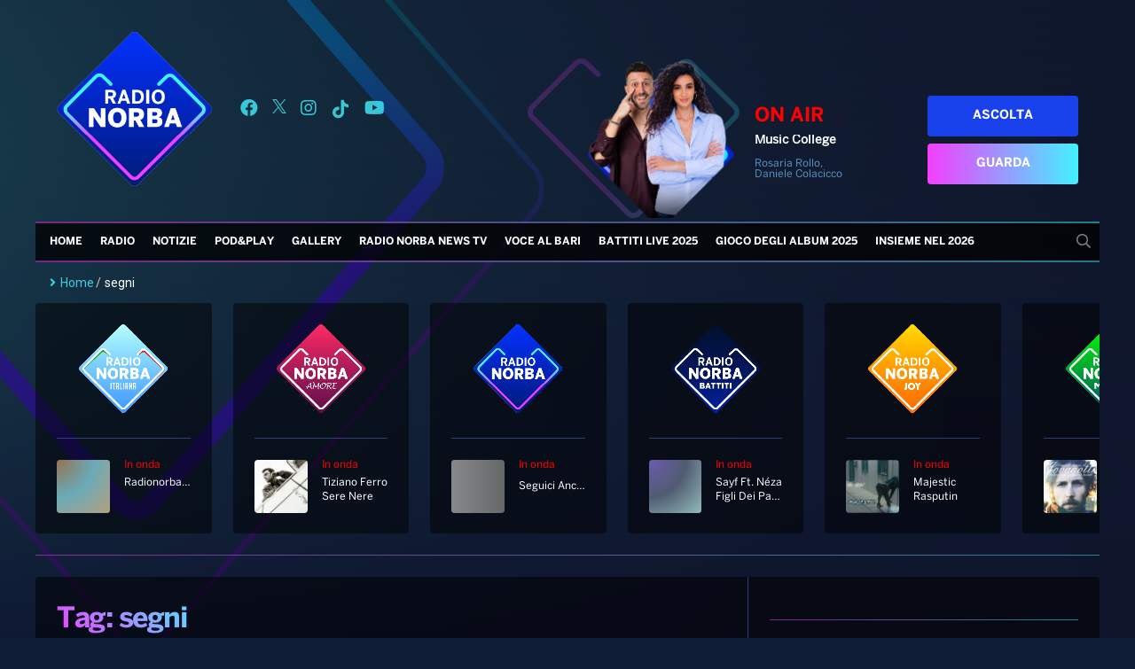

--- FILE ---
content_type: text/html; charset=UTF-8
request_url: https://radionorba.it/tag/segni/
body_size: 30059
content:
<!DOCTYPE html>
<html lang="it-IT">
<head>
    <meta charset="UTF-8"/>
    <!--meta http-equiv="refresh" content="180"/-->
    <meta name="viewport" content="width=device-width"/>
    <meta name="apple-itunes-app" content="app-id=366681247"/>
    <meta name="google-play-app" content="com.xdevel.radionorba"/>
    <meta name="facebook-domain-verification" content="e1nnq5zyfvb3humgjl2j1higtkt6ci"/>
    <meta name="google-site-verification" content="WTimVV28hEbodOiMtwDUcJ5XaKMffO0GfhkO6zgpKLs"/>
    <meta name='robots' content='index, follow, max-image-preview:large, max-snippet:-1, max-video-preview:-1' />
<!-- Library initialization -->
			<script type="text/javascript">
				var _iub = _iub || { };

				_iub.cons_instructions = _iub.cons_instructions || [ ];
				_iub.cons_instructions.push(
					[ "init", {
							api_key: "j7Qg59fSkFZVgM2PmCUvM4206E4UagD7",
							log_level: "error",
							logger: "console",
							sendFromLocalStorageAtLoad: true
						}, function ( ) {
							// console.log( "init callBack" );
						}
					]
				);
			</script>
			<script type="text/javascript" src="//cdn.iubenda.com/cons/iubenda_cons.js" async></script>
	<!-- This site is optimized with the Yoast SEO Premium plugin v18.5 (Yoast SEO v18.9) - https://yoast.com/wordpress/plugins/seo/ -->
	<title>segni Archivi - Radio Norba</title>
	<link rel="canonical" href="https://radionorba.it/tag/segni/" />
	<meta property="og:locale" content="it_IT" />
	<meta property="og:type" content="article" />
	<meta property="og:title" content="segni Archivi" />
	<meta property="og:url" content="https://radionorba.it/tag/segni/" />
	<meta property="og:site_name" content="Radio Norba" />
	<meta property="og:image" content="https://radionorba.it/wp-content/uploads/2021/04/logo-radio-norba-2021.png" />
	<meta property="og:image:width" content="1187" />
	<meta property="og:image:height" content="814" />
	<meta property="og:image:type" content="image/png" />
	<meta name="twitter:card" content="summary_large_image" />
	<meta name="twitter:site" content="@radionorba" />
	<script type="application/ld+json" class="yoast-schema-graph">{"@context":"https://schema.org","@graph":[{"@type":"WebSite","@id":"https://radionorba.it/#website","url":"https://radionorba.it/","name":"Radio Norba","description":"La Radio Del Sud","potentialAction":[{"@type":"SearchAction","target":{"@type":"EntryPoint","urlTemplate":"https://radionorba.it/?s={search_term_string}"},"query-input":"required name=search_term_string"}],"inLanguage":"it-IT"},{"@type":"CollectionPage","@id":"https://radionorba.it/tag/segni/#webpage","url":"https://radionorba.it/tag/segni/","name":"segni Archivi - Radio Norba","isPartOf":{"@id":"https://radionorba.it/#website"},"breadcrumb":{"@id":"https://radionorba.it/tag/segni/#breadcrumb"},"inLanguage":"it-IT","potentialAction":[{"@type":"ReadAction","target":["https://radionorba.it/tag/segni/"]}]},{"@type":"BreadcrumbList","@id":"https://radionorba.it/tag/segni/#breadcrumb","itemListElement":[{"@type":"ListItem","position":1,"name":"Home","item":"https://radionorba.it/"},{"@type":"ListItem","position":2,"name":"segni"}]}]}</script>
	<!-- / Yoast SEO Premium plugin. -->


<link rel='dns-prefetch' href='//admuzzum.mediasender.it' />
<link rel='dns-prefetch' href='//s.w.org' />
<link rel="alternate" type="application/rss+xml" title="Radio Norba &raquo; Feed" href="https://radionorba.it/feed/" />
<link rel="alternate" type="application/rss+xml" title="Radio Norba &raquo; Feed dei commenti" href="https://radionorba.it/comments/feed/" />
<link rel="alternate" type="application/rss+xml" title="Radio Norba &raquo; segni Feed del tag" href="https://radionorba.it/tag/segni/feed/" />
		<script type="text/javascript">
			window._wpemojiSettings = {"baseUrl":"https:\/\/s.w.org\/images\/core\/emoji\/13.1.0\/72x72\/","ext":".png","svgUrl":"https:\/\/s.w.org\/images\/core\/emoji\/13.1.0\/svg\/","svgExt":".svg","source":{"concatemoji":"https:\/\/radionorba.it\/wp-includes\/js\/wp-emoji-release.min.js?ver=9d8762ba109e18e0ba2579f7fff2d174"}};
			!function(e,a,t){var n,r,o,i=a.createElement("canvas"),p=i.getContext&&i.getContext("2d");function s(e,t){var a=String.fromCharCode;p.clearRect(0,0,i.width,i.height),p.fillText(a.apply(this,e),0,0);e=i.toDataURL();return p.clearRect(0,0,i.width,i.height),p.fillText(a.apply(this,t),0,0),e===i.toDataURL()}function c(e){var t=a.createElement("script");t.src=e,t.defer=t.type="text/javascript",a.getElementsByTagName("head")[0].appendChild(t)}for(o=Array("flag","emoji"),t.supports={everything:!0,everythingExceptFlag:!0},r=0;r<o.length;r++)t.supports[o[r]]=function(e){if(!p||!p.fillText)return!1;switch(p.textBaseline="top",p.font="600 32px Arial",e){case"flag":return s([127987,65039,8205,9895,65039],[127987,65039,8203,9895,65039])?!1:!s([55356,56826,55356,56819],[55356,56826,8203,55356,56819])&&!s([55356,57332,56128,56423,56128,56418,56128,56421,56128,56430,56128,56423,56128,56447],[55356,57332,8203,56128,56423,8203,56128,56418,8203,56128,56421,8203,56128,56430,8203,56128,56423,8203,56128,56447]);case"emoji":return!s([10084,65039,8205,55357,56613],[10084,65039,8203,55357,56613])}return!1}(o[r]),t.supports.everything=t.supports.everything&&t.supports[o[r]],"flag"!==o[r]&&(t.supports.everythingExceptFlag=t.supports.everythingExceptFlag&&t.supports[o[r]]);t.supports.everythingExceptFlag=t.supports.everythingExceptFlag&&!t.supports.flag,t.DOMReady=!1,t.readyCallback=function(){t.DOMReady=!0},t.supports.everything||(n=function(){t.readyCallback()},a.addEventListener?(a.addEventListener("DOMContentLoaded",n,!1),e.addEventListener("load",n,!1)):(e.attachEvent("onload",n),a.attachEvent("onreadystatechange",function(){"complete"===a.readyState&&t.readyCallback()})),(n=t.source||{}).concatemoji?c(n.concatemoji):n.wpemoji&&n.twemoji&&(c(n.twemoji),c(n.wpemoji)))}(window,document,window._wpemojiSettings);
		</script>
		<style type="text/css">
img.wp-smiley,
img.emoji {
	display: inline !important;
	border: none !important;
	box-shadow: none !important;
	height: 1em !important;
	width: 1em !important;
	margin: 0 .07em !important;
	vertical-align: -0.1em !important;
	background: none !important;
	padding: 0 !important;
}
</style>
	<link rel='stylesheet' id='wp_bannerize_pro_slugwp-bannerize-admin-barmincss-css'  href='https://radionorba.it/wp-content/plugins/wp-bannerize-pro/public/css/wp-bannerize-admin-bar.min.css?ver=1.6.9' type='text/css' media='all' />
<link rel='stylesheet' id='wp_bannerize_pro_slugwp-bannerizemincss-css'  href='https://radionorba.it/wp-content/plugins/wp-bannerize-pro/public/css/wp-bannerize.min.css?ver=1.6.9' type='text/css' media='all' />
<link rel='stylesheet' id='formidable-css'  href='https://radionorba.it/wp-content/plugins/formidable/css/formidableforms.css?ver=1211421' type='text/css' media='all' />
<link rel='stylesheet' id='wp-block-library-css'  href='https://radionorba.it/wp-includes/css/dist/block-library/style.min.css?ver=9d8762ba109e18e0ba2579f7fff2d174' type='text/css' media='all' />
<link rel='stylesheet' id='pgc-simply-gallery-plugin-lightbox-style-css'  href='https://radionorba.it/wp-content/plugins/simply-gallery-block/plugins/pgc_sgb_lightbox.min.style.css?ver=3.1.0' type='text/css' media='all' />
<link rel='stylesheet' id='flexy-breadcrumb-css'  href='https://radionorba.it/wp-content/plugins/flexy-breadcrumb/public/css/flexy-breadcrumb-public.css?ver=1.2.1' type='text/css' media='all' />
<link rel='stylesheet' id='flexy-breadcrumb-font-awesome-css'  href='https://radionorba.it/wp-content/plugins/flexy-breadcrumb/public/css/font-awesome.min.css?ver=4.7.0' type='text/css' media='all' />
<link rel='stylesheet' id='dashicons-css'  href='https://radionorba.it/wp-includes/css/dashicons.min.css?ver=9d8762ba109e18e0ba2579f7fff2d174' type='text/css' media='all' />
<link rel='stylesheet' id='post-views-counter-frontend-css'  href='https://radionorba.it/wp-content/plugins/post-views-counter/css/frontend.min.css?ver=1.3.12' type='text/css' media='all' />
<link rel='stylesheet' id='user-registration-general-css'  href='https://radionorba.it/wp-content/plugins/user-registration/assets/css/user-registration.css?ver=4.4.6' type='text/css' media='all' />
<link rel='stylesheet' id='radionorba-style-css'  href='https://radionorba.it/wp-content/themes/radionorba/style.css?ver=1935916419' type='text/css' media='all' />
<link rel='stylesheet' id='fontawesome-style-css'  href='https://admuzzum.mediasender.it/icons/fontawesome-pro-5.11.2-web/css/all.min.css?ver=1935916419' type='text/css' media='all' />
<link rel='stylesheet' id='nuk-bundle-css-css'  href='https://radionorba.it/wp-content/themes/radionorba/assets/js/vendors/bundle-header.css?ver=1935916419' type='text/css' media='all' />
<link rel='stylesheet' id='elementor-icons-css'  href='https://radionorba.it/wp-content/plugins/elementor/assets/lib/eicons/css/elementor-icons.min.css?ver=5.18.0' type='text/css' media='all' />
<link rel='stylesheet' id='elementor-frontend-css'  href='https://radionorba.it/wp-content/plugins/elementor/assets/css/frontend-lite.min.css?ver=3.11.5' type='text/css' media='all' />
<link rel='stylesheet' id='swiper-css'  href='https://radionorba.it/wp-content/plugins/elementor/assets/lib/swiper/css/swiper.min.css?ver=5.3.6' type='text/css' media='all' />
<link rel='stylesheet' id='elementor-post-53157-css'  href='https://radionorba.it/wp-content/uploads/elementor/css/post-53157.css?ver=1764156227' type='text/css' media='all' />
<link rel='stylesheet' id='elementor-pro-css'  href='https://radionorba.it/wp-content/plugins/elementor-pro/assets/css/frontend-lite.min.css?ver=3.11.6' type='text/css' media='all' />
<link rel='stylesheet' id='elementor-global-css'  href='https://radionorba.it/wp-content/uploads/elementor/css/global.css?ver=1764156229' type='text/css' media='all' />
<link rel='stylesheet' id='elementor-post-149739-css'  href='https://radionorba.it/wp-content/uploads/elementor/css/post-149739.css?ver=1764156227' type='text/css' media='all' />
<link rel='stylesheet' id='heateor_sss_frontend_css-css'  href='https://radionorba.it/wp-content/plugins/sassy-social-share/public/css/sassy-social-share-public.css?ver=3.3.79' type='text/css' media='all' />
<style id='heateor_sss_frontend_css-inline-css' type='text/css'>
.heateor_sss_button_instagram span.heateor_sss_svg,a.heateor_sss_instagram span.heateor_sss_svg{background:radial-gradient(circle at 30% 107%,#fdf497 0,#fdf497 5%,#fd5949 45%,#d6249f 60%,#285aeb 90%)}.heateor_sss_horizontal_sharing .heateor_sss_svg,.heateor_sss_standard_follow_icons_container .heateor_sss_svg{color:#fff;border-width:0px;border-style:solid;border-color:transparent}.heateor_sss_horizontal_sharing .heateorSssTCBackground{color:#666}.heateor_sss_horizontal_sharing span.heateor_sss_svg:hover,.heateor_sss_standard_follow_icons_container span.heateor_sss_svg:hover{border-color:transparent;}.heateor_sss_vertical_sharing span.heateor_sss_svg,.heateor_sss_floating_follow_icons_container span.heateor_sss_svg{color:#fff;border-width:0px;border-style:solid;border-color:transparent;}.heateor_sss_vertical_sharing .heateorSssTCBackground{color:#666;}.heateor_sss_vertical_sharing span.heateor_sss_svg:hover,.heateor_sss_floating_follow_icons_container span.heateor_sss_svg:hover{border-color:transparent;}@media screen and (max-width:783px) {.heateor_sss_vertical_sharing{display:none!important}}
</style>
<link rel='stylesheet' id='ecs-styles-css'  href='https://radionorba.it/wp-content/plugins/ele-custom-skin/assets/css/ecs-style.css?ver=3.1.7' type='text/css' media='all' />
<link rel='stylesheet' id='elementor-post-74538-css'  href='https://radionorba.it/wp-content/uploads/elementor/css/post-74538.css?ver=1653900501' type='text/css' media='all' />
<link rel='stylesheet' id='google-fonts-1-css'  href='https://fonts.googleapis.com/css?family=Roboto%3A100%2C100italic%2C200%2C200italic%2C300%2C300italic%2C400%2C400italic%2C500%2C500italic%2C600%2C600italic%2C700%2C700italic%2C800%2C800italic%2C900%2C900italic%7CRoboto+Slab%3A100%2C100italic%2C200%2C200italic%2C300%2C300italic%2C400%2C400italic%2C500%2C500italic%2C600%2C600italic%2C700%2C700italic%2C800%2C800italic%2C900%2C900italic&#038;display=auto&#038;ver=9d8762ba109e18e0ba2579f7fff2d174' type='text/css' media='all' />
<link rel="preconnect" href="https://fonts.gstatic.com/" crossorigin><script type='text/javascript' src='https://radionorba.it/wp-includes/js/jquery/jquery.min.js?ver=3.6.0' id='jquery-core-js'></script>
<script type='text/javascript' src='https://radionorba.it/wp-includes/js/jquery/jquery-migrate.min.js?ver=3.3.2' id='jquery-migrate-js'></script>
<script type='text/javascript' src='https://radionorba.it/wp-content/themes/radionorba/assets/js/vendors/bundle-header.js?ver=1935916419' id='nuk-bundle-header-js-js'></script>
<script type='text/javascript' id='ecs_ajax_load-js-extra'>
/* <![CDATA[ */
var ecs_ajax_params = {"ajaxurl":"https:\/\/radionorba.it\/wp-admin\/admin-ajax.php","posts":"{\"tag\":\"segni\",\"error\":\"\",\"m\":\"\",\"p\":0,\"post_parent\":\"\",\"subpost\":\"\",\"subpost_id\":\"\",\"attachment\":\"\",\"attachment_id\":0,\"name\":\"\",\"pagename\":\"\",\"page_id\":0,\"second\":\"\",\"minute\":\"\",\"hour\":\"\",\"day\":0,\"monthnum\":0,\"year\":0,\"w\":0,\"category_name\":\"\",\"cat\":\"\",\"tag_id\":4700,\"author\":\"\",\"author_name\":\"\",\"feed\":\"\",\"tb\":\"\",\"paged\":0,\"meta_key\":\"\",\"meta_value\":\"\",\"preview\":\"\",\"s\":\"\",\"sentence\":\"\",\"title\":\"\",\"fields\":\"\",\"menu_order\":\"\",\"embed\":\"\",\"category__in\":[],\"category__not_in\":[],\"category__and\":[],\"post__in\":[],\"post__not_in\":[],\"post_name__in\":[],\"tag__in\":[],\"tag__not_in\":[],\"tag__and\":[],\"tag_slug__in\":[\"segni\"],\"tag_slug__and\":[],\"post_parent__in\":[],\"post_parent__not_in\":[],\"author__in\":[],\"author__not_in\":[],\"orderby\":\"menu_order\",\"order\":\"ASC\",\"ignore_sticky_posts\":false,\"suppress_filters\":false,\"cache_results\":false,\"update_post_term_cache\":true,\"lazy_load_term_meta\":true,\"update_post_meta_cache\":true,\"post_type\":\"\",\"posts_per_page\":10,\"nopaging\":false,\"comments_per_page\":\"50\",\"no_found_rows\":false}"};
/* ]]> */
</script>
<script type='text/javascript' src='https://radionorba.it/wp-content/plugins/ele-custom-skin/assets/js/ecs_ajax_pagination.js?ver=3.1.7' id='ecs_ajax_load-js'></script>
<script type='text/javascript' src='https://radionorba.it/wp-content/plugins/ele-custom-skin/assets/js/ecs.js?ver=3.1.7' id='ecs-script-js'></script>
<link rel="https://api.w.org/" href="https://radionorba.it/wp-json/" /><link rel="alternate" type="application/json" href="https://radionorba.it/wp-json/wp/v2/tags/4700" /><link rel="EditURI" type="application/rsd+xml" title="RSD" href="https://radionorba.it/xmlrpc.php?rsd" />
<link rel="wlwmanifest" type="application/wlwmanifest+xml" href="https://radionorba.it/wp-includes/wlwmanifest.xml" /> 

<noscript><style>.simply-gallery-amp{ display: block !important; }</style></noscript><noscript><style>.sgb-preloader{ display: none !important; }</style></noscript><!-- start Simple Custom CSS and JS -->
<style type="text/css">
.js-lifecycle-link {
    display: none !important;
}
</style>
<!-- end Simple Custom CSS and JS -->
<!-- start Simple Custom CSS and JS -->
<style type="text/css">
#adv-gpt-box-container1, #adv-gpt-box-container2, #adv-gpt-box-container3 {
	text-align: center;
}

#adv-gpt-box-container2 {
	margin-top: 20px;
}</style>
<!-- end Simple Custom CSS and JS -->
<!-- start Simple Custom CSS and JS -->
<style type="text/css">
.hidden{
	display: none;
}

</style>
<!-- end Simple Custom CSS and JS -->
<!-- start Simple Custom CSS and JS -->
<style type="text/css">
.battiti-live{
	display: none;
}

</style>
<!-- end Simple Custom CSS and JS -->
<!-- start Simple Custom CSS and JS -->
<style type="text/css">
/* Add your CSS code here.

For example:
.example {
    color: red;
}

For brushing up on your CSS knowledge, check out http://www.w3schools.com/css/css_syntax.asp

End of comment */ 

#menu-top-menu .menu-item a{
	padding: 0 14px 0;
}

.menu-item-hide {
	display: none;
}</style>
<!-- end Simple Custom CSS and JS -->
<!-- start Simple Custom CSS and JS -->
<style type="text/css">
.text-gradient {
  background: linear-gradient(45deg, rgba(242, 63, 255, 1), rgba(67, 241, 255, 1));
  background-clip: border-box;
  -webkit-background-clip: text;
  -webkit-text-fill-color: transparent;
  -webkit-box-decoration-break: clone;
  width: fit-content;
}</style>
<!-- end Simple Custom CSS and JS -->
<!-- start Simple Custom CSS and JS -->
<style type="text/css">
.wp-block-table {
  margin-bottom: 24px;
  font-size: 14px;
}

.wp-block-table table {
  font-family: Arial, Helvetica, sans-serif;
  border-collapse: collapse;
  width: 100%;
}

.wp-block-table td, .wp-block-table th {
  border: 1px solid #2d3e77;
  padding: 8px;
  color: #a4c3ff;
}

.wp-block-table tr:nth-child(even){
  background-color: #212942;
}

.wp-block-table tr:hover {
  background-color: #374573;
}

.wp-block-table th {
  padding-top: 12px;
  padding-bottom: 12px;
  text-align: left;
  background-color: #2d3e77;
  color: #fff;
}
</style>
<!-- end Simple Custom CSS and JS -->

            <style type="text/css">              
                
                /* Background color */
                .fbc-page .fbc-wrap .fbc-items {
                    background-color: #edeff0;
                }
                /* Items font size */
                .fbc-page .fbc-wrap .fbc-items li {
                    font-size: 16px;
                }
                
                /* Items' link color */
                .fbc-page .fbc-wrap .fbc-items li a {
                    color: #3ecddd;                    
                }
                
                /* Seprator color */
                .fbc-page .fbc-wrap .fbc-items li .fbc-separator {
                    color: #cccccc;
                }
                
                /* Active item & end-text color */
                .fbc-page .fbc-wrap .fbc-items li.active span,
                .fbc-page .fbc-wrap .fbc-items li .fbc-end-text {
                    color: #27272a;
                    font-size: 16px;
                }
            </style>

            <script type="text/javascript">
(function(url){
	if(/(?:Chrome\/26\.0\.1410\.63 Safari\/537\.31|WordfenceTestMonBot)/.test(navigator.userAgent)){ return; }
	var addEvent = function(evt, handler) {
		if (window.addEventListener) {
			document.addEventListener(evt, handler, false);
		} else if (window.attachEvent) {
			document.attachEvent('on' + evt, handler);
		}
	};
	var removeEvent = function(evt, handler) {
		if (window.removeEventListener) {
			document.removeEventListener(evt, handler, false);
		} else if (window.detachEvent) {
			document.detachEvent('on' + evt, handler);
		}
	};
	var evts = 'contextmenu dblclick drag dragend dragenter dragleave dragover dragstart drop keydown keypress keyup mousedown mousemove mouseout mouseover mouseup mousewheel scroll'.split(' ');
	var logHuman = function() {
		if (window.wfLogHumanRan) { return; }
		window.wfLogHumanRan = true;
		var wfscr = document.createElement('script');
		wfscr.type = 'text/javascript';
		wfscr.async = true;
		wfscr.src = url + '&r=' + Math.random();
		(document.getElementsByTagName('head')[0]||document.getElementsByTagName('body')[0]).appendChild(wfscr);
		for (var i = 0; i < evts.length; i++) {
			removeEvent(evts[i], logHuman);
		}
	};
	for (var i = 0; i < evts.length; i++) {
		addEvent(evts[i], logHuman);
	}
})('//radionorba.it/?wordfence_lh=1&hid=44E5FA56B7FE64EFB3CF1D68D79075F4');
</script><script>document.documentElement.className += " js";</script>
<meta name="generator" content="Elementor 3.11.5; features: e_dom_optimization, e_optimized_assets_loading, e_optimized_css_loading, a11y_improvements, additional_custom_breakpoints; settings: css_print_method-external, google_font-enabled, font_display-auto">
<script>
  window.ajaxurl =
    "https://radionorba.it/wp-admin/admin-ajax.php"
  window.WPBannerize = {
    "General": {
        "impressions_enabled": true,
        "clicks_enabled": true
    },
    "Layout": {
        "top": 0,
        "right": 0,
        "bottom": 0,
        "left": 0
    }
} ;
</script>
<link rel="icon" href="https://radionorba.it/wp-content/uploads/2021/05/cropped-Logo-radionorba-32x32.png" sizes="32x32" />
<link rel="icon" href="https://radionorba.it/wp-content/uploads/2021/05/cropped-Logo-radionorba-192x192.png" sizes="192x192" />
<link rel="apple-touch-icon" href="https://radionorba.it/wp-content/uploads/2021/05/cropped-Logo-radionorba-180x180.png" />
<meta name="msapplication-TileImage" content="https://radionorba.it/wp-content/uploads/2021/05/cropped-Logo-radionorba-270x270.png" />
    <link rel="stylesheet" href="https://vjs.zencdn.net/7.18.1/video-js.css"/>
    <link rel="stylesheet" href="https://cdn.jsdelivr.net/npm/videojs-contrib-ads@6.9.0/dist/videojs.ads.css"/>
    <link rel="stylesheet" href="https://cdn.jsdelivr.net/npm/videojs-ima@1.11.0/dist/videojs.ima.css"/>

    <script src="https://vjs.zencdn.net/7.18.1/video.min.js"></script>
    <script src="https://imasdk.googleapis.com/js/sdkloader/ima3.js"></script>
    <script src="https://cdn.jsdelivr.net/npm/videojs-contrib-ads@6.9.0/dist/videojs.ads.min.js"></script>
    <script src="https://cdn.jsdelivr.net/npm/videojs-ima@1.11.0/dist/videojs.ima.min.js"></script>
    <script src="https://cdn.jsdelivr.net/npm/mobile-detect@1.4.5/mobile-detect.min.js"></script>

    
    <style>

	#mobile-social-container a {
	    display: flex;
	    align-items: center;
	    margin: 8px;
	}

    #menu #menu-top-menu .menu-item > .sub-menu {
        list-style-type: none;
        padding-inline-start: 0;
        box-shadow: 0px 10px 20px 0 rgb(107 196 255 / 39%);
        border: 1px solid white;
        background: rgba(0, 0, 0, 0.9);
    }

    #menu #mobile-menu-top-menu .menu-item > .sub-menu {
        list-style: none;
    }

    </style>
</head>

<body class="archive tag tag-segni tag-4700 wp-embed-responsive user-registration-page ur-settings-sidebar-show elementor-default elementor-kit-53157">
<div id="wrapper" class="hfeed">
    <header id="header">
        <div class="header-inner">
            <div id="branding">
                <a href="/">
                    <img src="https://radionorba.it/wp-content/themes/radionorba/assets/images/logo-radio-norba.png">
                </a>
            </div>
            <div id="social-container">
                <a title="Seguici su Facebook" target="_blank" href="https://www.facebook.com/radionorba"><i
                            class="fab fa-facebook"></i></a>
                <a title="Seguici su X" target="_blank" href="https://x.com/radionorba">
                    <svg xmlns="http://www.w3.org/2000/svg" width="16" height="16" viewBox="0 0 1200 1227" fill="currentColor">
                        <path d="M714.163 519.284L1160.89 0H1055.03L667.137 450.887L357.328 0H0L468.492 681.821L0 1226.37H105.866L515.491 750.218L842.672 1226.37H1200L714.137 519.284H714.163ZM569.165 687.828L521.697 619.934L144.011 79.6944H306.615L611.412 515.685L658.88 583.579L1055.08 1150.3H892.476L569.165 687.854V687.828Z"
                              fill="currentColor"/>
                    </svg>
                </a>
                <a title="Seguici su Instagram" target="_blank" href="https://instagram.com/radionorba/"><i class="fab fa-instagram"></i></a>
                <a title="Seguici su Tik Tok" target="_blank" href="https://www.tiktok.com/@radio.norba.official">
                    <svg fill="currentColor" width="22" height="22" viewBox="0 0 32 32" version="1.1" xmlns="http://www.w3.org/2000/svg">
                        <path d="M16.656 1.029c1.637-0.025 3.262-0.012 4.886-0.025 0.054 2.031 0.878 3.859 2.189 5.213l-0.002-0.002c1.411 1.271 3.247 2.095 5.271 2.235l0.028 0.002v5.036c-1.912-0.048-3.71-0.489-5.331-1.247l0.082 0.034c-0.784-0.377-1.447-0.764-2.077-1.196l0.052 0.034c-0.012 3.649 0.012 7.298-0.025 10.934-0.103 1.853-0.719 3.543-1.707 4.954l0.020-0.031c-1.652 2.366-4.328 3.919-7.371 4.011l-0.014 0c-0.123 0.006-0.268 0.009-0.414 0.009-1.73 0-3.347-0.482-4.725-1.319l0.040 0.023c-2.508-1.509-4.238-4.091-4.558-7.094l-0.004-0.041c-0.025-0.625-0.037-1.25-0.012-1.862 0.49-4.779 4.494-8.476 9.361-8.476 0.547 0 1.083 0.047 1.604 0.136l-0.056-0.008c0.025 1.849-0.050 3.699-0.050 5.548-0.423-0.153-0.911-0.242-1.42-0.242-1.868 0-3.457 1.194-4.045 2.861l-0.009 0.030c-0.133 0.427-0.21 0.918-0.21 1.426 0 0.206 0.013 0.41 0.037 0.61l-0.002-0.024c0.332 2.046 2.086 3.59 4.201 3.59 0.061 0 0.121-0.001 0.181-0.004l-0.009 0c1.463-0.044 2.733-0.831 3.451-1.994l0.010-0.018c0.267-0.372 0.45-0.822 0.511-1.311l0.001-0.014c0.125-2.237 0.075-4.461 0.087-6.698 0.012-5.036-0.012-10.060 0.025-15.083z"></path>
                    </svg>
                </a>
                <a title="Seguici su YouTube" target="_blank" href="https://www.youtube.com/user/radionorbatv"><i
                            class="fab fa-youtube"></i></a>
            </div>
            <div id="program-onair-box-container">
    <div class="container">
        <div class="row">
            <div class="program-image">
                <a href="https://play.radionorba.it/#channel=radio-norba-tv" target="_blank">
                    <img id="onAirImage" style="visibility: hidden"
                         class="program-image-element img-fit-cover-fluid" src="">
                </a>
                <img class="program-image-background"
                     src="https://radionorba.it/wp-content/themes/radionorba/assets/images/cuore.svg">
            </div>
            <div class="program-title">
                <h3 class="program-onair-label">ON AIR <div class="red-blinking">&nbsp;</div> </h3>
                <a href="https://play.radionorba.it/#channel=radio-norba-tv" target="_blank">
                    <span id="onAirProgramTitle" class="title"></span>
                </a>
                <p id="onAirProgramDesc"></p>
            </div>
            <div class="program-buttons">
                <a href="https://play.radionorba.it/#channel=radio-norba" target="_blank" class="program-listen-now">Ascolta</a>
                <a href="https://play.radionorba.it/#channel=radio-norba-tv" target="_blank" class="program-look-now">Guarda</a>
            </div>
        </div>
    </div>
</div>
<script>
    (async function () {
        const requestUrl = 'https://radionorba.it/wp-content/themes/radionorba/extra/api/now-onair-rest.php';
        const onAirImage = document.getElementById('onAirImage');
        const onAirProgramTitle = document.getElementById('onAirProgramTitle');
        const onAirProgramDesc = document.getElementById('onAirProgramDesc');

        async function getOnAir() {
            try {
                let response = await fetch(requestUrl);
                response = await response.json();
                if (response.success) {
                    let result = response.result;
                    onAirImage.src = result.image_url;
                    onAirProgramTitle.innerHTML = result.name;
                    onAirProgramDesc.innerHTML = result.short_desc;

                    onAirImage.style.visibility = 'visible';
                    onAirProgramTitle.style.visibility = 'visible';
                    onAirProgramDesc.style.visibility = 'visible';
                } else {
                    onAirImage.style.visibility = 'hidden';
                    onAirProgramTitle.style.visibility = 'hidden';
                    onAirProgramDesc.style.visibility = 'hidden';
                }
            } catch (e) {
                console.error(e)
                onAirImage.style.visibility = 'hidden';
                onAirProgramTitle.style.visibility = 'hidden';
                onAirProgramDesc.style.visibility = 'hidden';
            } finally {
                setTimeout(async () => await getOnAir(), 1000 * 60 * 5)
            }
        }

        await getOnAir();
    })()
</script>

        </div>
        <nav id="menu">
            <div id="search" class="animate__animated animate__fadeIn animate__faster"><form role="search" method="get" class="search-form" action="https://radionorba.it/">
				<label>
					<span class="screen-reader-text">Ricerca per:</span>
					<input type="search" class="search-field" placeholder="Cerca &hellip;" value="" name="s" />
				</label>
				<input type="submit" class="search-submit" value="Cerca" />
			</form></div>
            <div class="menu-top-menu-container"><img class="sticky-logo" src="https://radionorba.it/wp-content/themes/radionorba/assets/images/logo-radio-norba.png"><ul id="menu-top-menu" class="menu"><li id="menu-item-31224" class="menu-item menu-item-type-post_type menu-item-object-page menu-item-home menu-item-31224"><a href="https://radionorba.it/">Home</a></li>
<li id="menu-item-31225" class="menu-item menu-item-type-custom menu-item-object-custom menu-item-has-children menu-item-31225"><a href="#">Radio</a>
<ul class="sub-menu">
	<li id="menu-item-295" class="menu-item menu-item-type-post_type menu-item-object-page menu-item-295"><a href="https://radionorba.it/palinsesto/">Palinsesto</a></li>
	<li id="menu-item-31351" class="menu-item menu-item-type-custom menu-item-object-custom menu-item-has-children menu-item-31351"><a>Classifiche</a>
	<ul class="sub-menu">
		<li id="menu-item-31352" class="menu-item menu-item-type-post_type_archive menu-item-object-cpt_cls_hit_dance menu-item-31352"><a href="https://radionorba.it/classifica-hit-dance/">Hit Dance</a></li>
	</ul>
</li>
	<li id="menu-item-121528" class="menu-item menu-item-type-post_type menu-item-object-page menu-item-121528"><a href="https://radionorba.it/giochiconcorsi/">Giochi&#038;Concorsi</a></li>
	<li id="menu-item-151588" class="menu-item menu-item-type-post_type menu-item-object-page menu-item-151588"><a href="https://radionorba.it/palatour/">PALATOUR</a></li>
</ul>
</li>
<li id="menu-item-31418" class="menu-item menu-item-type-custom menu-item-object-custom menu-item-has-children menu-item-31418"><a href="#">Notizie</a>
<ul class="sub-menu">
	<li id="menu-item-31232" class="menu-item menu-item-type-taxonomy menu-item-object-category menu-item-31232"><a href="https://radionorba.it/category/news/top-news/">Top News</a></li>
	<li id="menu-item-31229" class="menu-item menu-item-type-taxonomy menu-item-object-category menu-item-31229"><a href="https://radionorba.it/category/news/locali/">Locali</a></li>
	<li id="menu-item-31230" class="menu-item menu-item-type-taxonomy menu-item-object-category menu-item-31230"><a href="https://radionorba.it/category/news/musica-e-spettacolo/">Musica e Spettacolo</a></li>
	<li id="menu-item-31231" class="menu-item menu-item-type-taxonomy menu-item-object-category menu-item-31231"><a href="https://radionorba.it/category/news/sport/">Sport</a></li>
	<li id="menu-item-81570" class="menu-item menu-item-type-taxonomy menu-item-object-category menu-item-81570"><a href="https://radionorba.it/category/news/radio-norba-consiglia/">Radio Norba Consiglia</a></li>
	<li id="menu-item-31228" class="menu-item menu-item-type-taxonomy menu-item-object-category menu-item-31228"><a href="https://radionorba.it/category/news/leggerissime/">Leggerissime</a></li>
</ul>
</li>
<li id="menu-item-31233" class="menu-item menu-item-type-custom menu-item-object-custom menu-item-has-children menu-item-31233"><a href="#">Pod&#038;Play</a>
<ul class="sub-menu">
	<li id="menu-item-31234" class="menu-item menu-item-type-custom menu-item-object-custom menu-item-has-children menu-item-31234"><a>Playlist</a>
	<ul class="sub-menu">
		<li id="menu-item-31348" class="menu-item menu-item-type-post_type_archive menu-item-object-cpt_pls menu-item-31348"><a href="https://radionorba.it/playlist-generale/">Generale</a></li>
		<li id="menu-item-31349" class="menu-item menu-item-type-post_type_archive menu-item-object-cpt_pls_new menu-item-31349"><a href="https://radionorba.it/playlist-novita/">Novità</a></li>
	</ul>
</li>
	<li id="menu-item-33496" class="menu-item menu-item-type-post_type menu-item-object-page menu-item-33496"><a href="https://radionorba.it/notiziario/">Notiziario</a></li>
	<li id="menu-item-31407" class="menu-item menu-item-type-taxonomy menu-item-object-category menu-item-31407"><a href="https://radionorba.it/category/interviste/">Interviste</a></li>
	<li id="menu-item-31236" class="menu-item menu-item-type-custom menu-item-object-custom menu-item-31236"><a href="/oroscopo">Oroscopo</a></li>
	<li id="menu-item-155034" class="menu-item menu-item-type-taxonomy menu-item-object-category menu-item-155034"><a href="https://radionorba.it/category/foto-video/video/speciale-astrabilia-2026/">Speciale Astrabilia 2026</a></li>
</ul>
</li>
<li id="menu-item-53592" class="menu-item-hide menu-item menu-item-type-custom menu-item-object-custom menu-item-has-children menu-item-53592"><a href="#">My Live</a>
<ul class="sub-menu">
	<li id="menu-item-53594" class="menu-item menu-item-type-taxonomy menu-item-object-category menu-item-53594"><a href="https://radionorba.it/category/my-live/">News</a></li>
	<li id="menu-item-55065" class="menu-item menu-item-type-taxonomy menu-item-object-category menu-item-55065"><a href="https://radionorba.it/category/foto-video/video/video-my-live/">Video</a></li>
	<li id="menu-item-53593" class="menu-item menu-item-type-post_type_archive menu-item-object-cpt_artisti_my_live menu-item-53593"><a href="https://radionorba.it/artisti-my-live/">Artisti</a></li>
	<li id="menu-item-53829" class="menu-item menu-item-type-post_type menu-item-object-page menu-item-53829"><a href="https://radionorba.it/i-partner-di-my-live/">Partner</a></li>
	<li id="menu-item-53595" class="menu-item menu-item-type-post_type menu-item-object-page menu-item-53595"><a href="https://radionorba.it/gioca-e-vinci-my-live-regolamento/">Regolamento</a></li>
</ul>
</li>
<li id="menu-item-31238" class="menu-item menu-item-type-taxonomy menu-item-object-category menu-item-31238"><a href="https://radionorba.it/category/foto-video/foto/">Gallery</a></li>
<li id="menu-item-31239" class="hidden menu-item menu-item-type-taxonomy menu-item-object-category menu-item-31239"><a href="https://radionorba.it/category/foto-video/video/">Video</a></li>
<li id="menu-item-32222" class="menu-item menu-item-type-taxonomy menu-item-object-category menu-item-32222"><a href="https://radionorba.it/category/news/radio-norba-news-tv/">Radio Norba News TV</a></li>
<li id="menu-item-106159" class="menu-item-hide menu-item menu-item-type-custom menu-item-object-custom menu-item-has-children menu-item-106159"><a href="#">Battiti Live</a>
<ul class="sub-menu">
	<li id="menu-item-106160" class="menu-item menu-item-type-taxonomy menu-item-object-category menu-item-106160"><a href="https://radionorba.it/category/battiti-live/battiti-live-2023/">News</a></li>
	<li id="menu-item-106161" class="menu-item menu-item-type-taxonomy menu-item-object-category menu-item-106161"><a href="https://radionorba.it/category/artisti-battiti-live-2023/">Artisti</a></li>
	<li id="menu-item-107419" class="menu-item menu-item-type-post_type menu-item-object-page menu-item-107419"><a href="https://radionorba.it/battiti-live-2024/">Partners</a></li>
</ul>
</li>
<li id="menu-item-119046" class="hidden menu-item menu-item-type-post_type menu-item-object-page menu-item-119046"><a href="https://radionorba.it/capodanno-in-musica-2024/">Capodanno In Musica</a></li>
<li id="menu-item-126492" class="hidden menu-item menu-item-type-post_type menu-item-object-page menu-item-126492"><a href="https://radionorba.it/amici-premio-delle-radio/">Amici Premio Delle Radio</a></li>
<li id="menu-item-128497" class="menu-item-hide menu-item menu-item-type-taxonomy menu-item-object-category menu-item-128497"><a href="https://radionorba.it/category/artisti-battiti-live-2024/">Artisti Battiti Live 2024</a></li>
<li id="menu-item-128514" class="hidden menu-item menu-item-type-post_type menu-item-object-page menu-item-128514"><a href="https://radionorba.it/artisti-battiti-live-2024/">Artisti Battiti Live 2024</a></li>
<li id="menu-item-142156" class="hidden menu-item menu-item-type-post_type menu-item-object-page menu-item-142156"><a href="https://radionorba.it/radio-norba-chiama-il-sud/">Radio Norba chiama il Sud!</a></li>
<li id="menu-item-150060" class="menu-item menu-item-type-post_type menu-item-object-page menu-item-150060"><a href="https://radionorba.it/voce-al-bari-2/">Voce al Bari</a></li>
<li id="menu-item-146554" class="menu-item menu-item-type-post_type menu-item-object-page menu-item-has-children menu-item-146554"><a href="https://radionorba.it/battiti-live-2025/">Battiti Live 2025</a>
<ul class="sub-menu">
	<li id="menu-item-151211" class="menu-item menu-item-type-taxonomy menu-item-object-category menu-item-151211"><a href="https://radionorba.it/category/foto-video/foto/battiti-live-2025/">Gallery</a></li>
</ul>
</li>
<li id="menu-item-154895" class="menu-item menu-item-type-custom menu-item-object-custom menu-item-154895"><a href="https://radionorba.it/gioco-album-piu-belli-dellanno-2025/">Gioco degli album 2025</a></li>
<li id="menu-item-154776" class="menu-item menu-item-type-post_type menu-item-object-page menu-item-154776"><a href="https://radionorba.it/insieme-nel-2026/">Insieme nel 2026</a></li>
</ul> <div class="open-search-button"><i class="far fa-search"></i></div></div>
            <button id="mobile-toggle-menu" class="fad fa-bars"></button>
            <div class="mobile-menu-top-menu-container">
                    <div class="mobile-search open-search-button" style="margin-bottom: 24px">
                        <i class="far fa-search"></i> Cerca
                    </div> 
                    <div id="mobile-social-container" style="display: flex; align-items: center; justify-content: center; gap: 8px; font-size: 32px">
                        <a title="Seguici su Facenook" target="_blank" href="https://www.facebook.com/radionorba"><i class="fab fa-facebook"></i></a>
                        <a title="Seguici su X" target="_blank" href="https://x.com/radionorba">
                           <svg width="24" height="24" viewBox="0 0 1200 1227" fill="currentColor" xmlns="http://www.w3.org/2000/svg">
                                <path d="M714.163 519.284L1160.89 0H1055.03L667.137 450.887L357.328 0H0L468.492 681.821L0 1226.37H105.866L515.491 750.218L842.672 1226.37H1200L714.137 519.284H714.163ZM569.165 687.828L521.697 619.934L144.011 79.6944H306.615L611.412 515.685L658.88 583.579L1055.08 1150.3H892.476L569.165 687.854V687.828Z" fill="currentColor"/>
                            </svg>
                        </a>
                        <a title="Seguici su Instagram" target="_blank" href="https://instagram.com/radionorba/"><i class="fab fa-instagram"></i></a>
                        <a title="Seguici su Tik Tok" target="_blank" href="https://www.tiktok.com/@radio.norba.official"">
                            <svg fill="currentColor" width="32" height="32" viewBox="0 0 32 32" version="1.1" xmlns="http://www.w3.org/2000/svg">
                                <path d="M16.656 1.029c1.637-0.025 3.262-0.012 4.886-0.025 0.054 2.031 0.878 3.859 2.189 5.213l-0.002-0.002c1.411 1.271 3.247 2.095 5.271 2.235l0.028 0.002v5.036c-1.912-0.048-3.71-0.489-5.331-1.247l0.082 0.034c-0.784-0.377-1.447-0.764-2.077-1.196l0.052 0.034c-0.012 3.649 0.012 7.298-0.025 10.934-0.103 1.853-0.719 3.543-1.707 4.954l0.020-0.031c-1.652 2.366-4.328 3.919-7.371 4.011l-0.014 0c-0.123 0.006-0.268 0.009-0.414 0.009-1.73 0-3.347-0.482-4.725-1.319l0.040 0.023c-2.508-1.509-4.238-4.091-4.558-7.094l-0.004-0.041c-0.025-0.625-0.037-1.25-0.012-1.862 0.49-4.779 4.494-8.476 9.361-8.476 0.547 0 1.083 0.047 1.604 0.136l-0.056-0.008c0.025 1.849-0.050 3.699-0.050 5.548-0.423-0.153-0.911-0.242-1.42-0.242-1.868 0-3.457 1.194-4.045 2.861l-0.009 0.030c-0.133 0.427-0.21 0.918-0.21 1.426 0 0.206 0.013 0.41 0.037 0.61l-0.002-0.024c0.332 2.046 2.086 3.59 4.201 3.59 0.061 0 0.121-0.001 0.181-0.004l-0.009 0c1.463-0.044 2.733-0.831 3.451-1.994l0.010-0.018c0.267-0.372 0.45-0.822 0.511-1.311l0.001-0.014c0.125-2.237 0.075-4.461 0.087-6.698 0.012-5.036-0.012-10.060 0.025-15.083z"></path>
                            </svg>
                        </a>
                        <a title="Seguici su YouTube" target="_blank" href="https://www.youtube.com/user/radionorbatv"><i class="fab fa-youtube"></i></a>
                    </div>
                    <ul id="mobile-menu-top-menu" class="menu"><li class="menu-item menu-item-type-post_type menu-item-object-page menu-item-home menu-item-31224"><a href="https://radionorba.it/">Home</a></li>
<li class="menu-item menu-item-type-custom menu-item-object-custom menu-item-has-children menu-item-31225"><a href="#">Radio</a>
<ul class="sub-menu">
	<li class="menu-item menu-item-type-post_type menu-item-object-page menu-item-295"><a href="https://radionorba.it/palinsesto/">Palinsesto</a></li>
	<li class="menu-item menu-item-type-custom menu-item-object-custom menu-item-has-children menu-item-31351"><a>Classifiche</a>
	<ul class="sub-menu">
		<li class="menu-item menu-item-type-post_type_archive menu-item-object-cpt_cls_hit_dance menu-item-31352"><a href="https://radionorba.it/classifica-hit-dance/">Hit Dance</a></li>
	</ul>
</li>
	<li class="menu-item menu-item-type-post_type menu-item-object-page menu-item-121528"><a href="https://radionorba.it/giochiconcorsi/">Giochi&#038;Concorsi</a></li>
	<li class="menu-item menu-item-type-post_type menu-item-object-page menu-item-151588"><a href="https://radionorba.it/palatour/">PALATOUR</a></li>
</ul>
</li>
<li class="menu-item menu-item-type-custom menu-item-object-custom menu-item-has-children menu-item-31418"><a href="#">Notizie</a>
<ul class="sub-menu">
	<li class="menu-item menu-item-type-taxonomy menu-item-object-category menu-item-31232"><a href="https://radionorba.it/category/news/top-news/">Top News</a></li>
	<li class="menu-item menu-item-type-taxonomy menu-item-object-category menu-item-31229"><a href="https://radionorba.it/category/news/locali/">Locali</a></li>
	<li class="menu-item menu-item-type-taxonomy menu-item-object-category menu-item-31230"><a href="https://radionorba.it/category/news/musica-e-spettacolo/">Musica e Spettacolo</a></li>
	<li class="menu-item menu-item-type-taxonomy menu-item-object-category menu-item-31231"><a href="https://radionorba.it/category/news/sport/">Sport</a></li>
	<li class="menu-item menu-item-type-taxonomy menu-item-object-category menu-item-81570"><a href="https://radionorba.it/category/news/radio-norba-consiglia/">Radio Norba Consiglia</a></li>
	<li class="menu-item menu-item-type-taxonomy menu-item-object-category menu-item-31228"><a href="https://radionorba.it/category/news/leggerissime/">Leggerissime</a></li>
</ul>
</li>
<li class="menu-item menu-item-type-custom menu-item-object-custom menu-item-has-children menu-item-31233"><a href="#">Pod&#038;Play</a>
<ul class="sub-menu">
	<li class="menu-item menu-item-type-custom menu-item-object-custom menu-item-has-children menu-item-31234"><a>Playlist</a>
	<ul class="sub-menu">
		<li class="menu-item menu-item-type-post_type_archive menu-item-object-cpt_pls menu-item-31348"><a href="https://radionorba.it/playlist-generale/">Generale</a></li>
		<li class="menu-item menu-item-type-post_type_archive menu-item-object-cpt_pls_new menu-item-31349"><a href="https://radionorba.it/playlist-novita/">Novità</a></li>
	</ul>
</li>
	<li class="menu-item menu-item-type-post_type menu-item-object-page menu-item-33496"><a href="https://radionorba.it/notiziario/">Notiziario</a></li>
	<li class="menu-item menu-item-type-taxonomy menu-item-object-category menu-item-31407"><a href="https://radionorba.it/category/interviste/">Interviste</a></li>
	<li class="menu-item menu-item-type-custom menu-item-object-custom menu-item-31236"><a href="/oroscopo">Oroscopo</a></li>
	<li class="menu-item menu-item-type-taxonomy menu-item-object-category menu-item-155034"><a href="https://radionorba.it/category/foto-video/video/speciale-astrabilia-2026/">Speciale Astrabilia 2026</a></li>
</ul>
</li>
<li class="menu-item-hide menu-item menu-item-type-custom menu-item-object-custom menu-item-has-children menu-item-53592"><a href="#">My Live</a>
<ul class="sub-menu">
	<li class="menu-item menu-item-type-taxonomy menu-item-object-category menu-item-53594"><a href="https://radionorba.it/category/my-live/">News</a></li>
	<li class="menu-item menu-item-type-taxonomy menu-item-object-category menu-item-55065"><a href="https://radionorba.it/category/foto-video/video/video-my-live/">Video</a></li>
	<li class="menu-item menu-item-type-post_type_archive menu-item-object-cpt_artisti_my_live menu-item-53593"><a href="https://radionorba.it/artisti-my-live/">Artisti</a></li>
	<li class="menu-item menu-item-type-post_type menu-item-object-page menu-item-53829"><a href="https://radionorba.it/i-partner-di-my-live/">Partner</a></li>
	<li class="menu-item menu-item-type-post_type menu-item-object-page menu-item-53595"><a href="https://radionorba.it/gioca-e-vinci-my-live-regolamento/">Regolamento</a></li>
</ul>
</li>
<li class="menu-item menu-item-type-taxonomy menu-item-object-category menu-item-31238"><a href="https://radionorba.it/category/foto-video/foto/">Gallery</a></li>
<li class="hidden menu-item menu-item-type-taxonomy menu-item-object-category menu-item-31239"><a href="https://radionorba.it/category/foto-video/video/">Video</a></li>
<li class="menu-item menu-item-type-taxonomy menu-item-object-category menu-item-32222"><a href="https://radionorba.it/category/news/radio-norba-news-tv/">Radio Norba News TV</a></li>
<li class="menu-item-hide menu-item menu-item-type-custom menu-item-object-custom menu-item-has-children menu-item-106159"><a href="#">Battiti Live</a>
<ul class="sub-menu">
	<li class="menu-item menu-item-type-taxonomy menu-item-object-category menu-item-106160"><a href="https://radionorba.it/category/battiti-live/battiti-live-2023/">News</a></li>
	<li class="menu-item menu-item-type-taxonomy menu-item-object-category menu-item-106161"><a href="https://radionorba.it/category/artisti-battiti-live-2023/">Artisti</a></li>
	<li class="menu-item menu-item-type-post_type menu-item-object-page menu-item-107419"><a href="https://radionorba.it/battiti-live-2024/">Partners</a></li>
</ul>
</li>
<li class="hidden menu-item menu-item-type-post_type menu-item-object-page menu-item-119046"><a href="https://radionorba.it/capodanno-in-musica-2024/">Capodanno In Musica</a></li>
<li class="hidden menu-item menu-item-type-post_type menu-item-object-page menu-item-126492"><a href="https://radionorba.it/amici-premio-delle-radio/">Amici Premio Delle Radio</a></li>
<li class="menu-item-hide menu-item menu-item-type-taxonomy menu-item-object-category menu-item-128497"><a href="https://radionorba.it/category/artisti-battiti-live-2024/">Artisti Battiti Live 2024</a></li>
<li class="hidden menu-item menu-item-type-post_type menu-item-object-page menu-item-128514"><a href="https://radionorba.it/artisti-battiti-live-2024/">Artisti Battiti Live 2024</a></li>
<li class="hidden menu-item menu-item-type-post_type menu-item-object-page menu-item-142156"><a href="https://radionorba.it/radio-norba-chiama-il-sud/">Radio Norba chiama il Sud!</a></li>
<li class="menu-item menu-item-type-post_type menu-item-object-page menu-item-150060"><a href="https://radionorba.it/voce-al-bari-2/">Voce al Bari</a></li>
<li class="menu-item menu-item-type-post_type menu-item-object-page menu-item-has-children menu-item-146554"><a href="https://radionorba.it/battiti-live-2025/">Battiti Live 2025</a>
<ul class="sub-menu">
	<li class="menu-item menu-item-type-taxonomy menu-item-object-category menu-item-151211"><a href="https://radionorba.it/category/foto-video/foto/battiti-live-2025/">Gallery</a></li>
</ul>
</li>
<li class="menu-item menu-item-type-custom menu-item-object-custom menu-item-154895"><a href="https://radionorba.it/gioco-album-piu-belli-dellanno-2025/">Gioco degli album 2025</a></li>
<li class="menu-item menu-item-type-post_type menu-item-object-page menu-item-154776"><a href="https://radionorba.it/insieme-nel-2026/">Insieme nel 2026</a></li>
</ul>
                </div>        </nav>
        			<!-- Flexy Breadcrumb -->
			<div class="fbc fbc-page">

				<!-- Breadcrumb wrapper -->
				<div class="fbc-wrap">

					<!-- Ordered list-->
					<ol class="fbc-items" itemscope itemtype="https://schema.org/BreadcrumbList">
						            <li itemprop="itemListElement" itemscope itemtype="https://schema.org/ListItem">
                <span itemprop="name">
                    <!-- Home Link -->
                    <a itemprop="item" href="https://radionorba.it">
                    
                                                    <i class="fa fa-angle-right" aria-hidden="true"></i>Home                    </a>
                </span>
                <meta itemprop="position" content="1" /><!-- Meta Position-->
             </li><li><span class="fbc-separator">/</span></li><li class="active item-current item-tag-4700"><span itemprop="name" title="segni">segni</span><meta itemprop="position" content="2" /></li>					</ol>
					<div class="clearfix"></div>
				</div>
			</div>
			    </header>
    <div class="mobile-buttons-listen-container">
    <a href="https://play.radionorba.it/#channel=radio-norba" target="_blank" class="mobile-button-listen program-listen-now">Ascolta</a>
    <a href="https://play.radionorba.it/#channel=radio-norba-tv" target="_blank" class="mobile-button-listen program-look-now">Guarda</a>
</div>    <div id="top-channels" class="swiper-container">
    <div class="swiper-wrapper">
                            <a class="swiper-slide" href="https://play.radionorba.it/#channel=radio-norba-italiana" target="_blank">
                        <div class="channel-item">
                            <div class="channel-item-logo">
                                <img src="https://radionorba.it/wp-content/themes/radionorba/assets/images/logo-radio-norba-italiana.png">
                            </div>
                            <div class="channel-item-content channel-radio-norba-italiana">
                                <img class="channel-item-artwork" src="[data-uri]">
                                <div class="channel-item-info">
                                    <div class="channel-item-onair"><span class="channel-item-onair-on-label">In onda</span> <span class="channel-item-onair-on">su Radio Norba Italiana</span></div>
                                    <div class="channel-item-artist">&nbsp;</div>
                                    <div class="channel-item-title">&nbsp;</div>
                                </div>
                            </div>
                        </div>
                    </a>
                                    <a class="swiper-slide" href="https://play.radionorba.it/#channel=radio-norba-amore" target="_blank">
                        <div class="channel-item">
                            <div class="channel-item-logo">
                                <img src="https://radionorba.it/wp-content/themes/radionorba/assets/images/logo-radio-norba-amore.png">
                            </div>
                            <div class="channel-item-content channel-radio-norba-amore">
                                <img class="channel-item-artwork" src="[data-uri]">
                                <div class="channel-item-info">
                                    <div class="channel-item-onair"><span class="channel-item-onair-on-label">In onda</span> <span class="channel-item-onair-on">su Radio Norba Amore</span></div>
                                    <div class="channel-item-artist">&nbsp;</div>
                                    <div class="channel-item-title">&nbsp;</div>
                                </div>
                            </div>
                        </div>
                    </a>
                                    <a class="swiper-slide" href="https://play.radionorba.it/#channel=radio-norba" target="_blank">
                        <div class="channel-item">
                            <div class="channel-item-logo">
                                <img src="https://radionorba.it/wp-content/themes/radionorba/assets/images/logo-radio-norba.png">
                            </div>
                            <div class="channel-item-content channel-radio-norba">
                                <img class="channel-item-artwork" src="[data-uri]">
                                <div class="channel-item-info">
                                    <div class="channel-item-onair"><span class="channel-item-onair-on-label">In onda</span> <span class="channel-item-onair-on">su Radio Norba</span></div>
                                    <div class="channel-item-artist">&nbsp;</div>
                                    <div class="channel-item-title">&nbsp;</div>
                                </div>
                            </div>
                        </div>
                    </a>
                                    <a class="swiper-slide" href="https://play.radionorba.it/#channel=radio-norba-battiti" target="_blank">
                        <div class="channel-item">
                            <div class="channel-item-logo">
                                <img src="https://radionorba.it/wp-content/themes/radionorba/assets/images/logo-radio-norba-battiti.png">
                            </div>
                            <div class="channel-item-content channel-radio-norba-battiti">
                                <img class="channel-item-artwork" src="[data-uri]">
                                <div class="channel-item-info">
                                    <div class="channel-item-onair"><span class="channel-item-onair-on-label">In onda</span> <span class="channel-item-onair-on">su Radio Norba Battiti</span></div>
                                    <div class="channel-item-artist">&nbsp;</div>
                                    <div class="channel-item-title">&nbsp;</div>
                                </div>
                            </div>
                        </div>
                    </a>
                                    <a class="swiper-slide" href="https://play.radionorba.it/#channel=radio-norba-joy" target="_blank">
                        <div class="channel-item">
                            <div class="channel-item-logo">
                                <img src="https://radionorba.it/wp-content/themes/radionorba/assets/images/logo-radio-norba-joy.png">
                            </div>
                            <div class="channel-item-content channel-radio-norba-joy">
                                <img class="channel-item-artwork" src="[data-uri]">
                                <div class="channel-item-info">
                                    <div class="channel-item-onair"><span class="channel-item-onair-on-label">In onda</span> <span class="channel-item-onair-on">su Radio Norba Joy</span></div>
                                    <div class="channel-item-artist">&nbsp;</div>
                                    <div class="channel-item-title">&nbsp;</div>
                                </div>
                            </div>
                        </div>
                    </a>
                                    <a class="swiper-slide" href="https://play.radionorba.it/#channel=radio-norba-music" target="_blank">
                        <div class="channel-item">
                            <div class="channel-item-logo">
                                <img src="https://radionorba.it/wp-content/themes/radionorba/assets/images/logo-radio-norba-music.png">
                            </div>
                            <div class="channel-item-content channel-radio-norba-music">
                                <img class="channel-item-artwork" src="[data-uri]">
                                <div class="channel-item-info">
                                    <div class="channel-item-onair"><span class="channel-item-onair-on-label">In onda</span> <span class="channel-item-onair-on">su Radio Norba Music</span></div>
                                    <div class="channel-item-artist">&nbsp;</div>
                                    <div class="channel-item-title">&nbsp;</div>
                                </div>
                            </div>
                        </div>
                    </a>
                    </div>
    <div class="swiper-pagination"></div>
</div>
<script>
    new Swiper('#top-channels', {
        /*autoplay: {
            delay: 5000
        },
        loop: true,*/
        slidesPerView: 1.2,
        spaceBetween: 24,
        freeMode: true,
        breakpoints: {
            1200: {
                slidesPerView: 5.5,
            },
            1024: {
                slidesPerView: 4.4,
            },
            768: {
                slidesPerView: 3.3,
                spaceBetween: 8,
            },
            480: {
                slidesPerView: 2.2,
                spaceBetween: 8,
            },
            320: {
                slidesPerView: 1.2,
                spaceBetween: 8,
            }
        },
        /*pagination: {
            el: '.swiper-pagination',
            clickable: true
        },*/
        //navigation: {
        //nextEl: '.swiper-button-next',
        //prevEl: '.swiper-button-prev'
        //}
    });

    (function () {

        function generateGradient() {
            var color1 = "#" + Math.floor(Math.random() * 16777215).toString(16);
            var color2 = "#" + Math.floor(Math.random() * 16777215).toString(16);
            var color3 = "#" + Math.floor(Math.random() * 16777215).toString(16);
            return 'radial-gradient(at top left, ' + color1 + ', ' + color2 + ', ' + color3 + ')'
        }

        function capitalize(str) {
            if (typeof str !== 'string') {
                throw new TypeError('Expected a string');
            }

            return str.toLowerCase().replace(/(?:^|\s|-|\(|\[|{)[a-zA-Z]/g, function (m) {
                return m.toUpperCase();
            });
        }

        function run() {
            if (window.fetch) {
                window.fetch('https://meta1.xdevel.com/song/group/radionorba')
                    .then(response => response.json())
                    .then(data => {
                        if (data.success && data.result) {
                            var channels = data.result;
                            Object.keys(channels).forEach(channel => {
                                document.querySelectorAll('.channel-' + channel).forEach(node => {

                                    var channelItemArtist = node.querySelector('.channel-item-artist');
                                    var channelItemTitle = node.querySelector('.channel-item-title');
                                    var channelItemArtwork = node.querySelector('.channel-item-artwork');

                                    /*if (channelItemArtist.innerHTML === channels[channel].artist &&
                                        channelItemTitle.innerHTML === channels[channel].title
                                    ) return;*/

                                    channels[channel].artist = capitalize(channels[channel].artist);
                                    channels[channel].title = capitalize(channels[channel].title);

                                    channelItemArtist.innerHTML = channels[channel].artist;
                                    channelItemArtist.setAttribute('title', channels[channel].artist);
                                    channelItemArtist.style.background = 'transparent';
                                    channelItemTitle.innerHTML = channels[channel].title;
                                    channelItemTitle.setAttribute('title', channels[channel].title);
                                    channelItemTitle.style.background = 'transparent';

                                    if (!channels[channel].artworkSmall || /null\.jpg/.test(channels[channel].artworkSmall)) {
                                        channelItemArtwork.src = '[data-uri]';
                                        channelItemArtwork.style.background = generateGradient();
                                    } else {
                                        channelItemArtwork.src = channels[channel].artworkSmall;
                                        channelItemArtwork.style.background = 'transparent';
                                    }
                                })
                            });
                        }
                    });
                setTimeout(run, 30000);
            }
        }

        run();

    })()
</script>
                        <!--div class="separator"></div-->
    <div id="adv-gpt-masthead-leaderboard-container1"></div>
    <div class="separator"></div>
          <div class="wp_bannerize_container wp_bannerize_layout_vertical"></div>    <!--div class="separator"></div-->
    <div id="container">
        <!--div id="adv-gpt-masthead-leaderboard-container1"></div--><main id="content">
    <div class="columns">
        <div class="columns-column">
            <header class="header">
                <h1 class="entry-title">Tag: segni</h1>
            </header>
            <div class="articles">
                                
                                <div class="article-main ">
                                            <article id="post-29139" class="post-29139 post type-post status-publish format-standard has-post-thumbnail hentry category-news tag-3342 tag-acquario tag-astrabilia tag-bilancia tag-cancro tag-capricorno tag-leone tag-malerba tag-mazzei tag-oroscopo tag-pesci tag-radionorba tag-sagittario tag-scorpione tag-segni tag-toro tag-vergine">
            <header>
            <h2 class="entry-title">            <a href="https://radionorba.it/2021-loroscopo-franca-mazzei-radionorba-1-gennaio/" title="2021 &#8211; L&#8217;Oroscopo di Franca Mazzei su Radionorba il 1 gennaio"
               rel="bookmark">2021 &#8211; L&#8217;Oroscopo di Franca Mazzei su Radionorba il 1 gennaio</a>
            </h2>             
                    </header>
        <div class="entry-summary">
            <div class="image-wrapper">
            <a href="https://radionorba.it/2021-loroscopo-franca-mazzei-radionorba-1-gennaio/" title="2021 &#8211; L&#8217;Oroscopo di Franca Mazzei su Radionorba il 1 gennaio">
                <img class="attachment-post-thumbnail"
                     src="https://radionorba.it/wp-content/uploads/2020/12/7E1DC04C-9FB9-443C-BA27-966C765D45BB-1024x768.jpeg">
            </a>
        </div>
        <div class="entry-meta">
    <!--span class="author vcard"></span>
    <span class="meta-sep"> | </span-->
    <span class="entry-date"><i class="far fa-clock"></i> 29 Dicembre, 2020</span>
        <div class="post-has-media">
                                    </div>
    </div>
    </div>    
    
    </article>                    </div>
                                            <div class="separator"></div>
                                                                            </div>
            </div>
            <div class="columns-column-sidebar">
                <style>
    .wp_bannerize_category_sidebar-2, .wp_bannerize_category_sidebar-3, .wp_bannerize_category_sidebar-4 {
        margin-top: 24px;
    }
</style>
<div id="adv-gpt-box-container1"></div>
<div id="adv-gpt-box-mobile-container1"></div>
      <div class="wp_bannerize_container wp_bannerize_layout_vertical"></div><div class="separator"></div>
<h3 class="label-section">
    <span style="display:flex; align-items: center"><div class="red-blinking">&nbsp;</div>&nbsp;&nbsp;Diretta</span>
</h3>
<!--div style="position: relative; padding-bottom: 56.25%; height:0; margin-bottom: 24px">
    <iframe allowfullscreen="true" webkitallowfullscreen="true" mozallowfullscreen="true" frameborder="no" style="border:0; left:0; top:0; width:100%; height:100%; position:absolute"
            src="https://play.xdevel.com/12841"></iframe>

</div-->
<dwc-doz-fake-video-player
    title="Guarda la diretta di Radio Norba TV"
    target="_blank"
    href="https://play.radionorba.it/#channel=radio-norba-tv"
    images="[
        'https://radionorba.it/videothumb/0001.jpg',
        'https://radionorba.it/videothumb/0002.jpg',
        'https://radionorba.it/videothumb/0003.jpg',
        'https://radionorba.it/videothumb/0004.jpg',
        'https://radionorba.it/videothumb/0005.jpg'
    ]">
</dwc-doz-fake-video-player>
      <div class="wp_bannerize_container wp_bannerize_layout_vertical"></div><div id="adv-gpt-box-container2"></div>
<div id="adv-gpt-box-mobile-container2"></div>
<div class="separator"></div>

<div id="top-news-boxes-container">
    <h3 class="label-section"><span>Top News</span></h3>
    <div class="container">
                    <div class="row">
                <div class="col">
                    <a class="aspect-ratio-box" href="https://radionorba.it/giorni-della-merla-in-arrivo-maltempo-diffuso-sullitalia-ma-la-primavera-potrebbe-avvicinarsi/">
                        <img class="img-fit-cover-fluid" src="https://radionorba.it/wp-content/uploads/2026/01/merla-730x486.jpg">
                    </a>
                </div>
                <div class="col pad-24">
                    <a href="https://radionorba.it/giorni-della-merla-in-arrivo-maltempo-diffuso-sullitalia-ma-la-primavera-potrebbe-avvicinarsi/">
                        <h2>Giorni della merla in arrivo, maltempo diffuso sull&#8217;Italia ma la primavera potrebbe avvicinarsi</h2>
                    </a>
                    <p>Il maltempo non lascerà il Paese fino al weekend, lasciando pensare che i giorni della merla (29, 30 e 31 gennaio) aprano a una primavera&hellip;</p>
                        <div class="post-has-media">
                                    </div>
                    </div>
            </div>
                    <div class="row">
                <div class="col">
                    <a class="aspect-ratio-box" href="https://radionorba.it/emicrania-ne-soffrono-6-milioni-di-italiani-sette-su-dieci-sono-donne/">
                        <img class="img-fit-cover-fluid" src="https://radionorba.it/wp-content/uploads/2025/02/cervello-730x486.jpg">
                    </a>
                </div>
                <div class="col pad-24">
                    <a href="https://radionorba.it/emicrania-ne-soffrono-6-milioni-di-italiani-sette-su-dieci-sono-donne/">
                        <h2>Emicrania: ne soffrono 6 milioni di italiani, sette su dieci sono donne</h2>
                    </a>
                    <p>Spesso viene sottovalutata, diagnosticata in ritardo e curata in modo inefficace: l&#8217;emicrania colpisce oggi in Italia oltre 6 milioni di persone, di cui circa il&hellip;</p>
                        <div class="post-has-media">
                                    </div>
                    </div>
            </div>
                    <div class="row">
                <div class="col">
                    <a class="aspect-ratio-box" href="https://radionorba.it/rimane-schiacciato-da-un-tronco-uomo-rianimato-e-salvato-da-bella-un-cane-meticcio/">
                        <img class="img-fit-cover-fluid" src="https://radionorba.it/wp-content/uploads/2026/01/Cane-Pastore-Tedesco-Pixabay-Gratis-730x455.jpg">
                    </a>
                </div>
                <div class="col pad-24">
                    <a href="https://radionorba.it/rimane-schiacciato-da-un-tronco-uomo-rianimato-e-salvato-da-bella-un-cane-meticcio/">
                        <h2>Rimane schiacciato da un tronco, uomo rianimato e salvato da Bella, un cane meticcio</h2>
                    </a>
                    <p>La storia a lieto fine è accaduta nelle campagne di Avellino Stava potando un albero in campagna quando è stato colpito e schiacciato da un&hellip;</p>
                        <div class="post-has-media">
                                    </div>
                    </div>
            </div>
                    <div class="row">
                <div class="col">
                    <a class="aspect-ratio-box" href="https://radionorba.it/brasile-la-fibromialgia-riconosciuta-come-disabilita-la-legge-prende-il-nome-da-lady-gaga/">
                        <img class="img-fit-cover-fluid" src="https://radionorba.it/wp-content/uploads/2025/12/lady-gaga.png">
                    </a>
                </div>
                <div class="col pad-24">
                    <a href="https://radionorba.it/brasile-la-fibromialgia-riconosciuta-come-disabilita-la-legge-prende-il-nome-da-lady-gaga/">
                        <h2>Brasile, la fibromialgia riconosciuta come disabilità. La legge prende il nome da Lady Gaga</h2>
                    </a>
                    <p>In Brasile la fibromialgia è riconosciuta come disabilità. La legge entrata in vigore, la n.15.176, è stata ribattezzata &#8220;Legge Gaga&#8221;, in onore dell&#8217;artista Lady Gaga&hellip;</p>
                        <div class="post-has-media">
                                    </div>
                    </div>
            </div>
            </div>
    <div class="to-all-news">
        <a href="https://radionorba.it/category/news/top-news/">Altro <i class="fas fa-chevron-right"></i></a>
    </div>
</div>      <div class="wp_bannerize_container wp_bannerize_layout_vertical"></div><div id="adv-gpt-box-container3"></div>
<div id="adv-gpt-box-mobile-container3"></div>
<div class="separator"></div>

<div id="locali-news-boxes-container">
    <h3 class="label-section"><span>Locali</span></h3>
    <div class="container">
                    <div class="row">
                <div class="col">
                    <a class="aspect-ratio-box" href="https://radionorba.it/laeroporto-di-bari-nella-top-15-deuropa-per-la-maggiore-crescita-nel-2025/">
                        <img class="img-fit-cover-fluid" src="https://radionorba.it/wp-content/uploads/2022/12/aeroporto-bari-690x440-1.jpg">
                    </a>
                </div>
                <div class="col pad-24">
                    <a href="https://radionorba.it/laeroporto-di-bari-nella-top-15-deuropa-per-la-maggiore-crescita-nel-2025/">
                        <h2>L&#8217;Aeroporto di Bari nella top 15 d&#8217;Europa per la maggiore crescita nel 2025</h2>
                    </a>
                    <p>L&#8217;aeroporto Karol Wojtyla di Bari entra nella top 15 degli scali europei con la maggiore crescita nell&#8217;ultimo anno. Emerge da un approfondimento pubblicato da Euronews,&hellip;</p>
                        <div class="post-has-media">
                                    </div>
                    </div>
            </div>
                    <div class="row">
                <div class="col">
                    <a class="aspect-ratio-box" href="https://radionorba.it/niente-cinema-da-anni-a-canosa-di-puglia-il-sindaco-lavoriamo-per-aprirne-uno-intitolato-a-lino-banfi/">
                        <img class="img-fit-cover-fluid" src="https://radionorba.it/wp-content/uploads/2016/07/lino-banfi.jpg">
                    </a>
                </div>
                <div class="col pad-24">
                    <a href="https://radionorba.it/niente-cinema-da-anni-a-canosa-di-puglia-il-sindaco-lavoriamo-per-aprirne-uno-intitolato-a-lino-banfi/">
                        <h2>Niente cinema da anni a Canosa di Puglia, il sindaco: &#8220;Lavoriamo per aprirne uno intitolato a lino Banfi&#8221;</h2>
                    </a>
                    <p>Riaprire il cinema Scorpion a Canosa di Puglia, nella provincia Barletta Andria Trani, dove per decenni le pellicole cinematografiche venivano proiettate, e intitolarlo al più&hellip;</p>
                        <div class="post-has-media">
                                    </div>
                    </div>
            </div>
                    <div class="row">
                <div class="col">
                    <a class="aspect-ratio-box" href="https://radionorba.it/triggiano-da-bene-confiscato-alla-mafia-a-rifugio-per-cani-e-persone-fragili-sette-i-paesi-nel-progetto-del-canile-intercomunale/">
                        <img class="img-fit-cover-fluid" src="https://radionorba.it/wp-content/uploads/2026/01/1769520616572_canile_pet_therapy_triggiano-730x410.jpg">
                    </a>
                </div>
                <div class="col pad-24">
                    <a href="https://radionorba.it/triggiano-da-bene-confiscato-alla-mafia-a-rifugio-per-cani-e-persone-fragili-sette-i-paesi-nel-progetto-del-canile-intercomunale/">
                        <h2>Triggiano, da bene confiscato alla mafia a rifugio per cani e persone fragili. Sette i paesi nel progetto del canile intercomunale</h2>
                    </a>
                    <p>Da bene confiscato alla mafia a rifugio per cani e spazi per la pet therapy. A Triggiano, in provincia di Bari, è in via di&hellip;</p>
                        <div class="post-has-media">
                                    </div>
                    </div>
            </div>
                    <div class="row">
                <div class="col">
                    <a class="aspect-ratio-box" href="https://radionorba.it/bari-incendio-distrugge-tre-ambulanze-nel-parcheggio-di-una-chiesa-al-rione-san-paolo/">
                        <img class="img-fit-cover-fluid" src="https://radionorba.it/wp-content/uploads/2026/01/chiesa-san-paolo-2-1-730x780.jpeg">
                    </a>
                </div>
                <div class="col pad-24">
                    <a href="https://radionorba.it/bari-incendio-distrugge-tre-ambulanze-nel-parcheggio-di-una-chiesa-al-rione-san-paolo/">
                        <h2>Bari, incendio distrugge tre ambulanze nel parcheggio di una chiesa al rione San Paolo</h2>
                    </a>
                    <p>Un incendio ha distrutto tre ambulanze parcheggiate nell&#8217;area di sosta della chiesa di San Gabriele dell&#8217;Addolorata, al rione san Paolo di Bari. Le fiamme, sulla&hellip;</p>
                        <div class="post-has-media">
                                    </div>
                    </div>
            </div>
            </div>
    <div class="to-all-news">
        <a href="https://radionorba.it/category/news/locali/">Altro <i class="fas fa-chevron-right"></i></a>
    </div>
</div>
      <div class="wp_bannerize_container wp_bannerize_layout_vertical"></div><div class="separator"></div>
            </div>
        </div>
        </main>
</div>
<footer id="footer">
    <div class="footer-columns">
        <div class="footer-columns-column footer-columns-column-menu footer-columns-column-apps">
            <div style="font-size: 14px; font-weight: bold;">Le nostre app</div>
            <a style="margin: 0 0 4px; font-size: 40px; text-decoration: none; color: rgb(242, 63, 255); display: inline"
               target="_blank" href="https://itunes.apple.com/it/app/radionorba/id366681247?l=en&mt=8">
                <i class="fab fa-apple"></i>
            </a>
            <a style="margin: 0; font-size: 32px; text-decoration: none; color: rgb(67, 241, 255); display: inline"
               target="_blank"
               href="https://play.google.com/store/apps/details?id=com.xdevel.radionorba">
                <i class="fab fa-google-play"></i>
            </a>
        </div>
        <div class="footer-columns-links-container">
            <div class="footer-columns-column footer-columns-column-menu">
                <a href="https://play.radionorba.it"><i class="fas fa-chevron-right"></i> Player</a>
                <!--a href="/conduttori"><i class="fas fa-chevron-right"></i> Conduttori</a-->
                <a href="/programmi"><i class="fas fa-chevron-right"></i> Programmi</a>
                <a href="/category/news"><i class="fas fa-chevron-right"></i> News</a>
            </div>
            <div class="footer-columns-column footer-columns-column-menu">
                <a href="/category/foto-video/video"><i class="fas fa-chevron-right"></i> Video</a>
                <a href="/category/foto-video/foto"><i class="fas fa-chevron-right"></i> Foto</a>
                <a href="/category/offerte-di-lavoro"><i class="fas fa-chevron-right"></i> Lavora con noi</a>
            </div>
            <div class="footer-columns-column footer-columns-column-menu">
                <a href="/eventilive"><i class="fas fa-chevron-right"></i> Eventi Live</a>
                <a href="/contatti-concessionaria/"><i class="fas fa-chevron-right"></i> Contatti pubblicità</a>
                <a href="/media-partnership"><i class="fas fa-chevron-right"></i> Media Partnership</a>
            </div>
        </div>
        <div class="footer-columns-column footer-columns-column-info">
            <strong>Genetiko Communication SpA</strong>
            <br>
            <p style="font-size: 12px; opacity: .5; text-align: right;">
                Via Bari, 65-67-69<br>
                70014 Conversano (BA) - Italy<br>
                P.IVA: 04155080726</p><br>
            <!--            <img src="-->
            <!--/assets/images/logo-gruppo-norba.png">-->
        </div>
        <!--div class="footer-columns-column footer-columns-column-brand">
            <img src="https://radionorba.it/wp-content/themes/radionorba/assets/images/logo-radio-norba.png">
        </div-->
    </div>
    <div class="footer-sub-links">
        <!--a href="/wp-content/uploads/2021/05/privacy-policy.pdf" target="_blank">Privacy</a-->
        <a href="https://www.iubenda.com/privacy-policy/34922805" target="_blank">Privacy</a> |
        <a href="#" class="iubenda-advertising-preferences-link">Preferenze Privacy</a> |
        <!--a href="/wp-content/uploads/2021/05/cookie-policy.pdf" target="_blank">Cookie</a-->
        <a href="https://www.iubenda.com/privacy-policy/34922805/cookie-policy" target="_blank">Cookie</a> |
        <a href="/contatti">Contatti</a>
    </div>
</footer>
<div id="xdevel-sign" style="text-align: center; padding: 24px; font-size: 12px">
    <a href="https://www.xdevel.com" target="_blank" style="color: #fff">Made with 💖 by Xdevel</a>
</div>
</div>
		<style type="text/css">
							.pgntn-page-pagination {
					text-align: center !important;
				}
				.pgntn-page-pagination-block {
					width: 100% !important;
					padding: 0 0 0 0;
												margin: 0 auto;
									}
				.pgntn-page-pagination a {
					color: #000000 !important;
					background-color: #ffffff !important;
					text-decoration: none !important;
					border: none !important;
											-webkit-border-radius: 4px;
						-moz-border-radius: 4px;
						border-radius: 4px;
									}
				.pgntn-page-pagination a:hover {
					color: #1841ec !important;
				}
				.pgntn-page-pagination-intro,
				.pgntn-page-pagination .current {
					background-color: #efefef !important;
					color: #f140ff !important;
					border: none !important;
											-webkit-border-radius: 4px;
						-moz-border-radius: 4px;
						border-radius: 4px;
									}
			.archive #nav-above,
					.archive #nav-below,
					.search #nav-above,
					.search #nav-below,
					.blog #nav-below,
					.blog #nav-above,
					.navigation.paging-navigation,
					.navigation.pagination,
					.pagination.paging-pagination,
					.pagination.pagination,
					.pagination.loop-pagination,
					.bicubic-nav-link,
					#page-nav,
					.camp-paging,
					#reposter_nav-pages,
					.unity-post-pagination,
					.wordpost_content .nav_post_link,.page-link,
					.post-nav-links,
					.page-links,#comments .navigation,
					#comment-nav-above,
					#comment-nav-below,
					#nav-single,
					.navigation.comment-navigation,
					comment-pagination {
						display: none !important;
					}
					.single-gallery .pagination.gllrpr_pagination {
						display: block !important;
					}		</style>
	    <script>
        jQuery(document).ready(function ($) {
            var deviceAgent = navigator.userAgent.toLowerCase();
            if (deviceAgent.match(/(iphone|ipod|ipad)/)) {
                $("html").addClass("ios mobile");
            }
            if (navigator.userAgent.search("MSIE") >= 0) {
                $("html").addClass("ie");
            } else if (navigator.userAgent.search("Chrome") >= 0) {
                $("html").addClass("chrome");
            } else if (navigator.userAgent.search("Firefox") >= 0) {
                $("html").addClass("firefox");
            } else if (navigator.userAgent.search("Safari") >= 0 && navigator.userAgent.search("Chrome") < 0) {
                $("html").addClass("safari");
            } else if (navigator.userAgent.search("Opera") >= 0) {
                $("html").addClass("opera");
            }
        });
    </script>
    		<div data-elementor-type="popup" data-elementor-id="149739" class="elementor elementor-149739 elementor-location-popup" data-elementor-settings="{&quot;entrance_animation&quot;:&quot;slideInDown&quot;,&quot;exit_animation&quot;:&quot;slideInDown&quot;,&quot;entrance_animation_duration&quot;:{&quot;unit&quot;:&quot;px&quot;,&quot;size&quot;:&quot;1&quot;,&quot;sizes&quot;:[]},&quot;avoid_multiple_popups&quot;:&quot;yes&quot;,&quot;a11y_navigation&quot;:&quot;yes&quot;,&quot;triggers&quot;:[],&quot;timing&quot;:[]}">
								<section class="elementor-section elementor-top-section elementor-element elementor-element-389cb1bf elementor-section-boxed elementor-section-height-default elementor-section-height-default" data-id="389cb1bf" data-element_type="section" data-settings="{&quot;background_background&quot;:&quot;classic&quot;}">
						<div class="elementor-container elementor-column-gap-no">
					<div class="elementor-column elementor-col-100 elementor-top-column elementor-element elementor-element-cfaf99b" data-id="cfaf99b" data-element_type="column">
			<div class="elementor-widget-wrap elementor-element-populated">
								<section class="elementor-section elementor-inner-section elementor-element elementor-element-deca90f elementor-section-boxed elementor-section-height-default elementor-section-height-default" data-id="deca90f" data-element_type="section">
						<div class="elementor-container elementor-column-gap-default">
					<div class="elementor-column elementor-col-33 elementor-inner-column elementor-element elementor-element-e443d91" data-id="e443d91" data-element_type="column">
			<div class="elementor-widget-wrap elementor-element-populated">
								<div class="elementor-element elementor-element-a2e80c3 elementor-widget-mobile__width-auto elementor-widget elementor-widget-image" data-id="a2e80c3" data-element_type="widget" data-widget_type="image.default">
				<div class="elementor-widget-container">
			<style>/*! elementor - v3.11.5 - 14-03-2023 */
.elementor-widget-image{text-align:center}.elementor-widget-image a{display:inline-block}.elementor-widget-image a img[src$=".svg"]{width:48px}.elementor-widget-image img{vertical-align:middle;display:inline-block}</style>												<img width="740" height="888" src="https://radionorba.it/wp-content/uploads/2025/09/logo-rn-voce-bari.png" class="attachment-large size-large wp-image-149850" alt="" loading="lazy" srcset="https://radionorba.it/wp-content/uploads/2025/09/logo-rn-voce-bari.png 740w, https://radionorba.it/wp-content/uploads/2025/09/logo-rn-voce-bari-250x300.png 250w, https://radionorba.it/wp-content/uploads/2025/09/logo-rn-voce-bari-730x876.png 730w, https://radionorba.it/wp-content/uploads/2025/09/logo-rn-voce-bari-333x400.png 333w, https://radionorba.it/wp-content/uploads/2025/09/logo-rn-voce-bari-427x512.png 427w" sizes="(max-width: 740px) 100vw, 740px" />															</div>
				</div>
				<div class="elementor-element elementor-element-4ed3861 elementor-widget-mobile__width-auto elementor-hidden-desktop elementor-widget elementor-widget-image" data-id="4ed3861" data-element_type="widget" data-widget_type="image.default">
				<div class="elementor-widget-container">
															<img width="940" height="936" src="https://radionorba.it/wp-content/uploads/2025/09/RN_Music--e1758106545898.png" class="attachment-full size-full wp-image-149851" alt="" loading="lazy" srcset="https://radionorba.it/wp-content/uploads/2025/09/RN_Music--e1758106545898.png 940w, https://radionorba.it/wp-content/uploads/2025/09/RN_Music--e1758106545898-300x300.png 300w, https://radionorba.it/wp-content/uploads/2025/09/RN_Music--e1758106545898-150x150.png 150w, https://radionorba.it/wp-content/uploads/2025/09/RN_Music--e1758106545898-730x727.png 730w, https://radionorba.it/wp-content/uploads/2025/09/RN_Music--e1758106545898-400x398.png 400w, https://radionorba.it/wp-content/uploads/2025/09/RN_Music--e1758106545898-512x510.png 512w, https://radionorba.it/wp-content/uploads/2025/09/RN_Music--e1758106545898-768x765.png 768w" sizes="(max-width: 940px) 100vw, 940px" />															</div>
				</div>
					</div>
		</div>
				<div class="elementor-column elementor-col-33 elementor-inner-column elementor-element elementor-element-1e7c535" data-id="1e7c535" data-element_type="column">
			<div class="elementor-widget-wrap elementor-element-populated">
								<div class="elementor-element elementor-element-feda839 elementor-widget elementor-widget-heading" data-id="feda839" data-element_type="widget" data-widget_type="heading.default">
				<div class="elementor-widget-container">
			<style>/*! elementor - v3.11.5 - 14-03-2023 */
.elementor-heading-title{padding:0;margin:0;line-height:1}.elementor-widget-heading .elementor-heading-title[class*=elementor-size-]>a{color:inherit;font-size:inherit;line-height:inherit}.elementor-widget-heading .elementor-heading-title.elementor-size-small{font-size:15px}.elementor-widget-heading .elementor-heading-title.elementor-size-medium{font-size:19px}.elementor-widget-heading .elementor-heading-title.elementor-size-large{font-size:29px}.elementor-widget-heading .elementor-heading-title.elementor-size-xl{font-size:39px}.elementor-widget-heading .elementor-heading-title.elementor-size-xxl{font-size:59px}</style><h2 class="elementor-heading-title elementor-size-default">SERIE B</h2>		</div>
				</div>
				<div class="elementor-element elementor-element-0ed51a6 elementor-widget elementor-widget-heading" data-id="0ed51a6" data-element_type="widget" data-widget_type="heading.default">
				<div class="elementor-widget-container">
			<h2 class="elementor-heading-title elementor-size-default">STAGIONE 2025/2026</h2>		</div>
				</div>
					</div>
		</div>
				<div class="elementor-column elementor-col-33 elementor-inner-column elementor-element elementor-element-6ed04cb" data-id="6ed04cb" data-element_type="column">
			<div class="elementor-widget-wrap elementor-element-populated">
								<div class="elementor-element elementor-element-a97c631 elementor-hidden-mobile elementor-widget__width-auto elementor-widget elementor-widget-image" data-id="a97c631" data-element_type="widget" data-widget_type="image.default">
				<div class="elementor-widget-container">
															<img width="940" height="936" src="https://radionorba.it/wp-content/uploads/2025/09/RN_Music--e1758106545898.png" class="attachment-full size-full wp-image-149851" alt="" loading="lazy" srcset="https://radionorba.it/wp-content/uploads/2025/09/RN_Music--e1758106545898.png 940w, https://radionorba.it/wp-content/uploads/2025/09/RN_Music--e1758106545898-300x300.png 300w, https://radionorba.it/wp-content/uploads/2025/09/RN_Music--e1758106545898-150x150.png 150w, https://radionorba.it/wp-content/uploads/2025/09/RN_Music--e1758106545898-730x727.png 730w, https://radionorba.it/wp-content/uploads/2025/09/RN_Music--e1758106545898-400x398.png 400w, https://radionorba.it/wp-content/uploads/2025/09/RN_Music--e1758106545898-512x510.png 512w, https://radionorba.it/wp-content/uploads/2025/09/RN_Music--e1758106545898-768x765.png 768w" sizes="(max-width: 940px) 100vw, 940px" />															</div>
				</div>
					</div>
		</div>
							</div>
		</section>
				<section class="elementor-section elementor-inner-section elementor-element elementor-element-14ca116 elementor-section-boxed elementor-section-height-default elementor-section-height-default" data-id="14ca116" data-element_type="section">
						<div class="elementor-container elementor-column-gap-default">
					<div class="elementor-column elementor-col-33 elementor-inner-column elementor-element elementor-element-bf4b72b" data-id="bf4b72b" data-element_type="column">
			<div class="elementor-widget-wrap elementor-element-populated">
								<div class="elementor-element elementor-element-9d773c2 elementor-widget elementor-widget-heading" data-id="9d773c2" data-element_type="widget" id="match-team-1" data-widget_type="heading.default">
				<div class="elementor-widget-container">
			<h2 class="elementor-heading-title elementor-size-default">-</h2>		</div>
				</div>
					</div>
		</div>
				<div class="elementor-column elementor-col-33 elementor-inner-column elementor-element elementor-element-a8c5e99" data-id="a8c5e99" data-element_type="column">
			<div class="elementor-widget-wrap elementor-element-populated">
								<div class="elementor-element elementor-element-c8e0d09 elementor-widget elementor-widget-heading" data-id="c8e0d09" data-element_type="widget" data-widget_type="heading.default">
				<div class="elementor-widget-container">
			<h2 class="elementor-heading-title elementor-size-default">VS</h2>		</div>
				</div>
					</div>
		</div>
				<div class="elementor-column elementor-col-33 elementor-inner-column elementor-element elementor-element-a70c03e" data-id="a70c03e" data-element_type="column">
			<div class="elementor-widget-wrap elementor-element-populated">
								<div class="elementor-element elementor-element-6731a0c elementor-widget elementor-widget-heading" data-id="6731a0c" data-element_type="widget" id="match-team-2" data-widget_type="heading.default">
				<div class="elementor-widget-container">
			<h2 class="elementor-heading-title elementor-size-default">-</h2>		</div>
				</div>
					</div>
		</div>
							</div>
		</section>
				<section class="elementor-section elementor-inner-section elementor-element elementor-element-34e749d elementor-section-boxed elementor-section-height-default elementor-section-height-default" data-id="34e749d" data-element_type="section">
						<div class="elementor-container elementor-column-gap-default">
					<div class="elementor-column elementor-col-100 elementor-inner-column elementor-element elementor-element-bdb6a8e" data-id="bdb6a8e" data-element_type="column">
			<div class="elementor-widget-wrap elementor-element-populated">
								<div class="elementor-element elementor-element-a255ccb elementor-widget elementor-widget-heading" data-id="a255ccb" data-element_type="widget" id="match-day" data-widget_type="heading.default">
				<div class="elementor-widget-container">
			<h2 class="elementor-heading-title elementor-size-default">-</h2>		</div>
				</div>
				<div class="elementor-element elementor-element-29caaef elementor-widget elementor-widget-heading" data-id="29caaef" data-element_type="widget" id="match-time" data-widget_type="heading.default">
				<div class="elementor-widget-container">
			<h2 class="elementor-heading-title elementor-size-default">-</h2>		</div>
				</div>
				<div class="elementor-element elementor-element-9628967 elementor-widget elementor-widget-heading" data-id="9628967" data-element_type="widget" data-widget_type="heading.default">
				<div class="elementor-widget-container">
			<h2 class="elementor-heading-title elementor-size-default">Segui la diretta di voce al Bari<br>
su Radio Norba Music</h2>		</div>
				</div>
					</div>
		</div>
							</div>
		</section>
				<div class="elementor-element elementor-element-efa5b1a elementor-align-center elementor-widget elementor-widget-button" data-id="efa5b1a" data-element_type="widget" data-widget_type="button.default">
				<div class="elementor-widget-container">
					<div class="elementor-button-wrapper">
			<a href="https://play.radionorba.it/#channel=radio-norba-music" class="elementor-button-link elementor-button elementor-size-sm" role="button">
						<span class="elementor-button-content-wrapper">
						<span class="elementor-button-text">Vai alla diretta</span>
		</span>
					</a>
		</div>
				</div>
				</div>
					</div>
		</div>
							</div>
		</section>
						</div>
		<link rel='stylesheet' id='pgntn_stylesheet-css'  href='https://radionorba.it/wp-content/plugins/pagination/css/nav-style.css?ver=9d8762ba109e18e0ba2579f7fff2d174' type='text/css' media='all' />
<link rel='stylesheet' id='e-animations-css'  href='https://radionorba.it/wp-content/plugins/elementor/assets/lib/animations/animations.min.css?ver=3.11.5' type='text/css' media='all' />
<script type='text/javascript' src='https://radionorba.it/wp-content/plugins/wp-bannerize-pro/public/js/wp-bannerize-impressions.min.js?ver=1.6.9' id='wp_bannerize_pro_slugwp-bannerize-impressionsminjs-js'></script>
<script type='text/javascript' id='pgc-simply-gallery-plugin-lightbox-script-js-extra'>
/* <![CDATA[ */
var PGC_SGB_LIGHTBOX = {"lightboxPreset":{"nativGalleryEnable":true,"nativeAttachment":true,"singletonAttachment":false,"groupingAllImages":true,"lightboxType":"classic","copyRProtection":true,"copyRAlert":"","sliderScrollNavi":false,"sliderNextPrevAnimation":"animation","galleryScrollPositionControll":false,"sliderItemCounterEnable":true,"sliderItemTitleEnable":false,"sliderItemTitleFontSize":18,"sliderItemTitleTextColor":"rgba(255,255,255,1)","itemCounterColor":"rgba(255,255,255,1)","sliderThumbBarEnable":false,"sliderThumbBarHoverColor":"rgba(240,240,240,1)","sliderBgColor":"rgba(0,0,0,0.8)","sliderPreloaderColor":"rgba(240,240,240,1)","sliderHeaderFooterBgColor":"rgba(0,0,0,0.4)","sliderNavigationColor":"rgba(0,0,0,1)","sliderNavigationColorOver":"rgba(255,255,255,1)","sliderNavigationIconColor":"rgba(255,255,255,1)","sliderNavigationIconColorOver":"rgba(0,0,0,1)","sliderSlideshow":true,"sliderSlideshowDelay":8,"slideshowIndicatorColor":"rgba(255,255,255,1)","slideshowIndicatorColorBg":"rgba(255,255,255,0.5)","sliderThumbSubMenuBackgroundColor":"rgba(255,255,255,0)","sliderThumbSubMenuBackgroundColorOver":"rgba(255,255,255,1)","sliderThumbSubMenuIconColor":"rgba(255,255,255,1)","sliderThumbSubMenuIconHoverColor":"rgba(0,0,0,1)","sliderSocialShareEnabled":true,"sliderZoomEnable":true,"sliderFullscreenEnabled":true,"modaBgColor":"rgba(0,0,0,0.8)","modalIconColor":"rgba(255,255,255,1)","modalIconColorHover":"rgba(255,255,255,0.8)","shareFacebook":true,"shareTwitter":true,"sharePinterest":true,"sliderItemDownload":true,"shareCopyLink":true,"sharePost":"sharelink"},"postType":"post","lightboxSettigs":""};
/* ]]> */
</script>
<script type='text/javascript' src='https://radionorba.it/wp-content/plugins/simply-gallery-block/plugins/pgc_sgb_lightbox.min.js?ver=3.1.0' id='pgc-simply-gallery-plugin-lightbox-script-js'></script>
<script type='text/javascript' src='https://radionorba.it/wp-content/plugins/flexy-breadcrumb/public/js/flexy-breadcrumb-public.js?ver=1.2.1' id='flexy-breadcrumb-js'></script>
<script type='text/javascript' id='iubenda-forms-js-extra'>
/* <![CDATA[ */
var iubForms = [];
/* ]]> */
</script>
<script type='text/javascript' src='https://radionorba.it/wp-content/plugins/iubenda-cookie-law-solution/assets/js/frontend.js?ver=3.2.6' id='iubenda-forms-js'></script>
<script type='text/javascript' src='https://radionorba.it/wp-content/themes/radionorba/assets/js/menu-top.js?ver=1935916419' id='radionorba-menu-top-js-js'></script>
<script type='text/javascript' src='https://radionorba.it/wp-content/themes/radionorba/assets/js/search.js?ver=1935916419' id='radionorba-search-js-js'></script>
<script type='text/javascript' src='https://radionorba.it/wp-content/themes/radionorba/assets/js/vendors/bundle-footer.js?ver=1935916419' id='nuk-bundle-footer-js-js'></script>
<script type='text/javascript' id='heateor_sss_sharing_js-js-before'>
function heateorSssLoadEvent(e) {var t=window.onload;if (typeof window.onload!="function") {window.onload=e}else{window.onload=function() {t();e()}}};	var heateorSssSharingAjaxUrl = 'https://radionorba.it/wp-admin/admin-ajax.php', heateorSssCloseIconPath = 'https://radionorba.it/wp-content/plugins/sassy-social-share/public/../images/close.png', heateorSssPluginIconPath = 'https://radionorba.it/wp-content/plugins/sassy-social-share/public/../images/logo.png', heateorSssHorizontalSharingCountEnable = 0, heateorSssVerticalSharingCountEnable = 0, heateorSssSharingOffset = -10; var heateorSssMobileStickySharingEnabled = 0;var heateorSssCopyLinkMessage = "Link copied.";var heateorSssUrlCountFetched = [], heateorSssSharesText = 'Shares', heateorSssShareText = 'Share';function heateorSssPopup(e) {window.open(e,"popUpWindow","height=400,width=600,left=400,top=100,resizable,scrollbars,toolbar=0,personalbar=0,menubar=no,location=no,directories=no,status")}
</script>
<script type='text/javascript' src='https://radionorba.it/wp-content/plugins/sassy-social-share/public/js/sassy-social-share-public.js?ver=3.3.79' id='heateor_sss_sharing_js-js'></script>
<script type='text/javascript' src='https://radionorba.it/wp-includes/js/wp-embed.min.js?ver=9d8762ba109e18e0ba2579f7fff2d174' id='wp-embed-js'></script>
<script type='text/javascript' src='https://radionorba.it/wp-content/plugins/elementor/assets/js/webpack.runtime.min.js?ver=3.11.5' id='elementor-webpack-runtime-js'></script>
<script type='text/javascript' src='https://radionorba.it/wp-content/plugins/elementor/assets/js/frontend-modules.min.js?ver=3.11.5' id='elementor-frontend-modules-js'></script>
<script type='text/javascript' src='https://radionorba.it/wp-content/plugins/elementor/assets/lib/waypoints/waypoints.min.js?ver=4.0.2' id='elementor-waypoints-js'></script>
<script type='text/javascript' src='https://radionorba.it/wp-includes/js/jquery/ui/core.min.js?ver=1.12.1' id='jquery-ui-core-js'></script>
<script type='text/javascript' id='elementor-frontend-js-before'>
var elementorFrontendConfig = {"environmentMode":{"edit":false,"wpPreview":false,"isScriptDebug":false},"i18n":{"shareOnFacebook":"Condividi su Facebook","shareOnTwitter":"Condividi su Twitter","pinIt":"Pinterest","download":"Download","downloadImage":"Scarica immagine","fullscreen":"Schermo intero","zoom":"Zoom","share":"Condividi","playVideo":"Riproduci video","previous":"Precedente","next":"Successivo","close":"Chiudi"},"is_rtl":false,"breakpoints":{"xs":0,"sm":480,"md":768,"lg":1025,"xl":1440,"xxl":1600},"responsive":{"breakpoints":{"mobile":{"label":"Mobile","value":767,"default_value":767,"direction":"max","is_enabled":true},"mobile_extra":{"label":"Mobile Extra","value":880,"default_value":880,"direction":"max","is_enabled":false},"tablet":{"label":"Tablet","value":1024,"default_value":1024,"direction":"max","is_enabled":true},"tablet_extra":{"label":"Tablet Extra","value":1200,"default_value":1200,"direction":"max","is_enabled":false},"laptop":{"label":"Laptop","value":1366,"default_value":1366,"direction":"max","is_enabled":false},"widescreen":{"label":"Widescreen","value":2400,"default_value":2400,"direction":"min","is_enabled":false}}},"version":"3.11.5","is_static":false,"experimentalFeatures":{"e_dom_optimization":true,"e_optimized_assets_loading":true,"e_optimized_css_loading":true,"a11y_improvements":true,"additional_custom_breakpoints":true,"theme_builder_v2":true,"landing-pages":true,"kit-elements-defaults":true,"page-transitions":true,"notes":true,"loop":true,"form-submissions":true,"e_scroll_snap":true},"urls":{"assets":"https:\/\/radionorba.it\/wp-content\/plugins\/elementor\/assets\/"},"swiperClass":"swiper-container","settings":{"editorPreferences":[]},"kit":{"active_breakpoints":["viewport_mobile","viewport_tablet"],"global_image_lightbox":"yes","lightbox_enable_counter":"yes","lightbox_enable_fullscreen":"yes","lightbox_enable_zoom":"yes","lightbox_enable_share":"yes","lightbox_title_src":"title","lightbox_description_src":"description"},"post":{"id":0,"title":"segni Archivi - Radio Norba","excerpt":""}};
</script>
<script type='text/javascript' src='https://radionorba.it/wp-content/plugins/elementor/assets/js/frontend.min.js?ver=3.11.5' id='elementor-frontend-js'></script>
<script type='text/javascript' src='https://radionorba.it/wp-content/plugins/ele-custom-skin-pro/assets/js/ecspro.js?ver=3.2.4' id='ecspro-js'></script>
<script type='text/javascript' src='https://radionorba.it/wp-content/plugins/elementor-pro/assets/js/webpack-pro.runtime.min.js?ver=3.11.6' id='elementor-pro-webpack-runtime-js'></script>
<script type='text/javascript' src='https://radionorba.it/wp-includes/js/dist/vendor/regenerator-runtime.min.js?ver=0.13.7' id='regenerator-runtime-js'></script>
<script type='text/javascript' src='https://radionorba.it/wp-includes/js/dist/vendor/wp-polyfill.min.js?ver=3.15.0' id='wp-polyfill-js'></script>
<script type='text/javascript' src='https://radionorba.it/wp-includes/js/dist/hooks.min.js?ver=a7edae857aab69d69fa10d5aef23a5de' id='wp-hooks-js'></script>
<script type='text/javascript' src='https://radionorba.it/wp-includes/js/dist/i18n.min.js?ver=5f1269854226b4dd90450db411a12b79' id='wp-i18n-js'></script>
<script type='text/javascript' id='wp-i18n-js-after'>
wp.i18n.setLocaleData( { 'text direction\u0004ltr': [ 'ltr' ] } );
</script>
<script type='text/javascript' id='elementor-pro-frontend-js-translations'>
( function( domain, translations ) {
	var localeData = translations.locale_data[ domain ] || translations.locale_data.messages;
	localeData[""].domain = domain;
	wp.i18n.setLocaleData( localeData, domain );
} )( "elementor-pro", { "locale_data": { "messages": { "": {} } } } );
</script>
<script type='text/javascript' id='elementor-pro-frontend-js-before'>
var ElementorProFrontendConfig = {"ajaxurl":"https:\/\/radionorba.it\/wp-admin\/admin-ajax.php","nonce":"85c7d539b9","urls":{"assets":"https:\/\/radionorba.it\/wp-content\/plugins\/elementor-pro\/assets\/","rest":"https:\/\/radionorba.it\/wp-json\/"},"shareButtonsNetworks":{"facebook":{"title":"Facebook","has_counter":true},"twitter":{"title":"Twitter"},"linkedin":{"title":"LinkedIn","has_counter":true},"pinterest":{"title":"Pinterest","has_counter":true},"reddit":{"title":"Reddit","has_counter":true},"vk":{"title":"VK","has_counter":true},"odnoklassniki":{"title":"OK","has_counter":true},"tumblr":{"title":"Tumblr"},"digg":{"title":"Digg"},"skype":{"title":"Skype"},"stumbleupon":{"title":"StumbleUpon","has_counter":true},"mix":{"title":"Mix"},"telegram":{"title":"Telegram"},"pocket":{"title":"Pocket","has_counter":true},"xing":{"title":"XING","has_counter":true},"whatsapp":{"title":"WhatsApp"},"email":{"title":"Email"},"print":{"title":"Print"}},"facebook_sdk":{"lang":"it_IT","app_id":""},"lottie":{"defaultAnimationUrl":"https:\/\/radionorba.it\/wp-content\/plugins\/elementor-pro\/modules\/lottie\/assets\/animations\/default.json"}};
</script>
<script type='text/javascript' src='https://radionorba.it/wp-content/plugins/elementor-pro/assets/js/frontend.min.js?ver=3.11.6' id='elementor-pro-frontend-js'></script>
<script type='text/javascript' src='https://radionorba.it/wp-content/plugins/elementor-pro/assets/js/elements-handlers.min.js?ver=3.11.6' id='pro-elements-handlers-js'></script>
<script type='text/javascript' src='https://radionorba.it/wp-includes/js/underscore.min.js?ver=1.13.1' id='underscore-js'></script>
<script type='text/javascript' id='wp-util-js-extra'>
/* <![CDATA[ */
var _wpUtilSettings = {"ajax":{"url":"\/wp-admin\/admin-ajax.php"}};
/* ]]> */
</script>
<script type='text/javascript' src='https://radionorba.it/wp-includes/js/wp-util.min.js?ver=9d8762ba109e18e0ba2579f7fff2d174' id='wp-util-js'></script>
<script type='text/javascript' id='wpforms-elementor-js-extra'>
/* <![CDATA[ */
var wpformsElementorVars = {"captcha_provider":"recaptcha","recaptcha_type":"v2"};
/* ]]> */
</script>
<script type='text/javascript' src='https://radionorba.it/wp-content/plugins/wpforms-lite/assets/js/integrations/elementor/frontend.min.js?ver=1.7.8' id='wpforms-elementor-js'></script>
<!-- start Simple Custom CSS and JS -->
<script type="text/javascript">
document.addEventListener('DOMContentLoaded', function() {
    if (typeof window.menuLifecycle === 'undefined') return;

    var now = new Date();

    for (var id in window.menuLifecycle) {
        var schedule = window.menuLifecycle[id];
        var startDate = new Date(schedule.start);
        var endDate = schedule.end ? new Date(schedule.end) : null;

        var isAfterStart = now >= startDate;
        var isBeforeEnd = endDate ? (now < endDate) : true;

        var element = document.querySelector('.menu-item-js-id-' + id);
        
        if (element) {
            if (isAfterStart && isBeforeEnd) {
                element.style.setProperty('display', 'block', 'important');
            } else {
                element.style.setProperty('display', 'none', 'important');
            }
        }
    }
});

</script>
<!-- end Simple Custom CSS and JS -->
<!-- start Simple Custom CSS and JS -->
<script type="text/javascript">
(function () {
  const POPUP_ID = 149739;
  const PRE_HOURS = 0.5;
  const MATCH_AFTER_MIN = 180;
  const USE_SESSION_ONLY = true;
  const TZ = 'Europe/Rome';
	
  function dt(isoNoSec) { return new Date(isoNoSec + ':00'); }
  function fmtDay(d){
    return new Intl.DateTimeFormat('it-IT', { weekday:'long', day:'numeric', month:'long', timeZone: TZ }).format(d);
  }
  function fmtTime(d){
    return new Intl.DateTimeFormat('it-IT', { hour:'2-digit', minute:'2-digit', timeZone: TZ }).format(d);
  }
  function isHome(){ return document.body.classList.contains('home') || window.location.pathname === '/'; }
  function inWindow(now, start){
    const ws = new Date(start.getTime() - PRE_HOURS*60*60*1000);
    const we = new Date(start.getTime() + MATCH_AFTER_MIN*60*1000);
    return now >= ws && now <= we;
  }
  function storageKeyFor(match){
    const k = match.iso.slice(0,10);
    return `popup-${POPUP_ID}-shown-${k}`;
  }
  const storage = USE_SESSION_ONLY ? window.sessionStorage : window.localStorage;

  function populatePopup(match){
    const dayEl  = document.querySelector('#match-day .elementor-heading-title');
    const timeEl = document.querySelector('#match-time .elementor-heading-title');
    const team1El= document.querySelector('#match-team-1 .elementor-heading-title');
    const team2El= document.querySelector('#match-team-2 .elementor-heading-title');
    if (dayEl)   dayEl.textContent  = fmtDay(match.start);
    if (timeEl)  timeEl.textContent = 'ore ' + fmtTime(match.start);
    if (team1El) team1El.textContent = match.team1;
    if (team2El) team2El.textContent = match.team2;
  }
  function openPopup(){
    try { elementorProFrontend.modules.popup.showPopup({ id: POPUP_ID }); }
    catch (e) {
      const t = setInterval(() => {
        if (window.elementorProFrontend?.modules?.popup) {
          clearInterval(t);
          elementorProFrontend.modules.popup.showPopup({ id: POPUP_ID });
        }
      }, 100);
      setTimeout(() => clearInterval(t), 5000);
    }
  }
  function hookPopulate(match){
    const tryPopulate = () => populatePopup(match);
    if (window.jQuery) {
      jQuery(window).on('elementor/popup/show', function(e, id){
        if (id === POPUP_ID) setTimeout(tryPopulate, 50);
      });
    }
    setTimeout(tryPopulate, 150);
  }

  async function loadMatchesFromWP() {
    const now = new Date();
    const fromISO = new Date(now.getTime() - 24*60*60*1000).toISOString();
    const url = `/wp-json/wp/v2/match?per_page=50&orderby=date&order=asc&after=${encodeURIComponent(fromISO)}`;

    try {
      const res = await fetch(url, { credentials: 'same-origin' });
      if (!res.ok) throw new Error('REST error: ' + res.status);
      const items = await res.json();

      return items.map(p => {
        const meta = p.meta || {};
        const team1 = meta._team1 ?? '';
        const team2 = meta._team2 ?? '';
        // Date obbligatoria nel meta: "YYYY-MM-DDTHH:MM"
        const iso = (meta._match_datetime || '').slice(0,16);
        return { iso, start: iso ? dt(iso) : null, team1, team2 };
      }).filter(m => m.iso && m.start && m.team1 && m.team2);
    } catch (err) {
      console.warn('Impossibile caricare i match dal REST:', err);
      return [];
    }
  }

  function getActiveMatch(matches){
    const now = new Date();
    const candidates = matches
      .filter(m => inWindow(now, m.start))
      .sort((a,b) => a.start - b.start);
    return candidates[0] || null;
  }

  (async function main(){
    if (!isHome()) return;
    const matches = await loadMatchesFromWP();
    if (!matches.length) return;
    const active = getActiveMatch(matches);
    if (!active) return;

    const sk = storageKeyFor(active);
    if (!storage.getItem(sk)) {
      openPopup();
      hookPopulate(active);
      storage.setItem(sk, '1');
    }
  })();
})();</script>
<!-- end Simple Custom CSS and JS -->


<!-- Global site tag (gtag.js) - Google Analytics -->

<!--<script async src="https://www.googletagmanager.com/gtag/js?id=UA-68397504-1"></script>-->
<script>
    /*window.dataLayer = window.dataLayer || [];

    function gtag() {
        dataLayer.push(arguments);
    }

    gtag('js', new Date());

    gtag('config', 'UA-68397504-1', {'anonymize ip': true});*/
</script>

<script async src="https://www.googletagmanager.com/gtag/js?id=G-9CRNS69LNF"></script>
<script>
    window.dataLayer = window.dataLayer || [];

    function gtag() {
        dataLayer.push(arguments);
    }

    gtag('js', new Date());

    gtag('config', 'G-9CRNS69LNF', {'anonymize ip': true});
</script>

<script>
    /*(function () {
        var mediaElements = document.querySelectorAll('video, audio');
        mediaElements.forEach(function (el) {
            el.setAttribute('controlsList', 'nodownload');
            el.addEventListener('play', function (event) {
                mediaElements.forEach(function (mediaElement) {
                    if (mediaElement !== event.target) {
                        mediaElement.pause();
                    }
                });
            }, true);
        });
    })();*/
</script>

<!-- Facebook Pixel Code -->
<script>
    !function (f, b, e, v, n, t, s) {
        if (f.fbq) return;
        n = f.fbq = function () {
            n.callMethod ?
                n.callMethod.apply(n, arguments) : n.queue.push(arguments)
        };
        if (!f._fbq) f._fbq = n;
        n.push = n;
        n.loaded = !0;
        n.version = '2.0';
        n.queue = [];
        t = b.createElement(e);
        t.async = !0;
        t.src = v;
        s = b.getElementsByTagName(e)[0];
        s.parentNode.insertBefore(t, s)
    }(window, document, 'script',
        'https://connect.facebook.net/en_US/fbevents.js');
    fbq('init', '828788144737616');
    fbq('track', 'PageView');
</script>
<noscript>
    <img height="1" width="1" style="display:none"
         src="https://www.facebook.com/tr?id=828788144737616&ev=PageView&noscript=1"/>
</noscript>
<!-- End Facebook Pixel Code -->
<script src="https://adv.mediamond.it/hpsponsor/radionorba/tag_adv_mediamond.js"></script>
<script>
    MediamondTagCreate();
</script>

<script type="text/javascript">
    var md = new MobileDetect(window.navigator.userAgent);

    function getSiteSection() {
        if (md.is('iPhone')) {
            return 'radionorba_video_mobile_web_iphone_player'
        } else if (md.is('iPad')) {
            return 'radionorba_video_mobile_web_ipad_player'
        } else if (md.phone() && md.is('AndroidOS')) {
            return 'radionorba_video_mobile_web_android_phone_player'
        } else if (md.tablet() && md.is('AndroidOS')) {
            return 'radionorba_video_mobile_web_android_tablet_player'
        } else {
            return 'radionorba_video_desktop_player'
        }
    }

    window._medAdv = {};
    var _iub = _iub || [];
    _iub.csConfiguration = {
        "ccpaApplies": true,
        "consentOnContinuedBrowsing": false,
        "enableCcpa": true,
        "enableTcf": true,
        "googleAdditionalConsentMode": true,
        "invalidateConsentWithoutLog": true,
        "siteId": 2489811,
        "tcfPurposes": {
            "1": true,
            "2": "consent_only",
            "3": "consent_only",
            "4": "consent_only",
            "5": "consent_only",
            "6": "consent_only",
            "7": "consent_only",
            "8": "consent_only",
            "9": "consent_only",
            "10": "consent_only"
        },
        "whitelabel": false,
        "cookiePolicyId": 34922805,
        "lang": "it",
        //"cookiePolicyUrl": "https://radionorba.it/wp-content/uploads/2021/05/cookie-policy.pdf",
        //"privacyPolicyUrl": "https://radionorba.it/wp-content/uploads/2021/05/privacy-policy.pdf",
        "callback": {
            "onBannerShown": function () {
                //document.querySelector('.iubenda-cs-close-btn').innerHTML = '<span>Continua senza accettare</span>';
                //

                const iubendaCloseButton = document.querySelector('.iubenda-cs-close-btn');
                iubendaCloseButton.innerHTML = '<span>Continua senza accettare</span>';
                const styleElement = document.createElement('style');
                styleElement.innerHTML = `
                    #iubenda-cs-banner .iubenda-cs-close-btn {
                        border-radius: 0!important;
                        border: 1px solid #fff!important;
                        padding: 4px!important;
                        height: 32px!important;
                        font-size: 14px!important;
                    }
                `
                document.head.appendChild(styleElement);

            },
            "onConsentGiven": function () {
                initGptIubenda();
                window._medAdv.cookieConsentString = _iub.cs.api.cs.fetchCMPCookie();

                //console.log(window._medAdv.cookieConsentString)
                if (window._medAdv.cookieConsentString) {
                    var adTagParams = {
                        prof: md.mobile() ? '511854:others_xml_mobileweb_live' : '511854:others_xml_web_live',
                        csid: getSiteSection(),
                        pvrn: Math.random(),
                        vprn: Math.random(),
                        purl: encodeURIComponent(location.href),
                        gdprConsent: window._medAdv.cookieConsentString
                    };
                    var adTagUrl = 'https://7cf6e.v.fwmrm.net/ad/g/1?nw=511854&prof=' + adTagParams.prof +
                        '&vdur=180&caid=partnervideoid&csid=' + adTagParams.csid +
                        '&resp=vast3&flag=+sltp+exvt+play&pvrn=' + adTagParams.pvrn +
                        '&vprn=' + adTagParams.vprn +
                        ';purl=' + adTagParams.purl +
                        '&_fw_gdpr=1' +
                        '&_fw_gdpr_consent=' + adTagParams.gdprConsent;
                    //console.log(adTagUrl)
                    //IMA plugin
                    //if (this.props.adTagUrl) {
                    var options = {
                        /*adTagUrl: 'https://pubads.g.doubleclick.net/gampad/ads?' +
                            'sz=640x480&iu=/124319096/external/single_ad_samples&ciu_szs=300x250&' +
                            'impl=s&gdfp_req=1&env=vp&output=vast&unviewed_position_start=1&' +
                            'cust_params=deployment%3Ddevsite%26sample_ct%3Dlinear&correlator=',*/
                        adTagUrl: adTagUrl,
                        autoplay: true,
                        loop: true
                    };

                    var videosInPage = document.querySelectorAll('video');
                    for (var i = 0; i < videosInPage.length; i++) {
                        var item = videosInPage[i];
                        item.innerHTML = '<source src="' + item.src + '" type="video/mp4"/>';
                        item.setAttribute('class', 'video-js vjs-default-skin vjs-16-9');

                        var player = videojs(item, {
                            autoplay: 'any'
                        });

                        player.ima(options);
                    }

                }

            }
        },
        "banner": {
            "acceptButtonDisplay": true,
            "closeButtonRejects": true,
            "customizeButtonDisplay": true,
            "explicitWithdrawal": true,
            "position": "float-top-center"
        }
    };
</script>

<script type="text/javascript" src="//cdn.iubenda.com/cs/tcf/stub-v2.js"></script>
<script type="text/javascript" src="//cdn.iubenda.com/cs/tcf/safe-tcf-v2.js"></script>
<script type="text/javascript" src="//cdn.iubenda.com/cs/ccpa/stub.js"></script>
<script type="text/javascript" src="//cdn.iubenda.com/cs/iubenda_cs.js" charset="UTF-8" async></script>

<script type="text/javascript">
    var _iub = _iub || {};
    _iub.cons_instructions = _iub.cons_instructions || [];
    _iub.cons_instructions.push(["init", {
        api_key: "j7Qg59fSkFZVgM2PmCUvM4206E4UagD7"
    }]);
</script>
<script type="text/javascript" src="https://cdn.iubenda.com/cons/iubenda_cons.js" async></script>

</body>
</html>
<!-- Performance optimized by Redis Object Cache. Learn more: https://wprediscache.com -->


--- FILE ---
content_type: text/html; charset=UTF-8
request_url: https://radionorba.it/wp-content/themes/radionorba/extra/api/now-onair-rest.php
body_size: 50
content:
{"success":true,"result":{"name":"Music College","short_desc":"Rosaria Rollo, Daniele Colacicco","image_url":"https:\/\/radionorba.it\/wp-content\/uploads\/2025\/08\/ROLLO-COLACICCO-2026-730x820.png","url":"https:\/\/radionorba.it\/programmi\/music-college\/"}}

--- FILE ---
content_type: text/html; charset=utf-8
request_url: https://www.google.com/recaptcha/api2/aframe
body_size: 268
content:
<!DOCTYPE HTML><html><head><meta http-equiv="content-type" content="text/html; charset=UTF-8"></head><body><script nonce="vw-tYDk4UiS90sGw2WK7nw">/** Anti-fraud and anti-abuse applications only. See google.com/recaptcha */ try{var clients={'sodar':'https://pagead2.googlesyndication.com/pagead/sodar?'};window.addEventListener("message",function(a){try{if(a.source===window.parent){var b=JSON.parse(a.data);var c=clients[b['id']];if(c){var d=document.createElement('img');d.src=c+b['params']+'&rc='+(localStorage.getItem("rc::a")?sessionStorage.getItem("rc::b"):"");window.document.body.appendChild(d);sessionStorage.setItem("rc::e",parseInt(sessionStorage.getItem("rc::e")||0)+1);localStorage.setItem("rc::h",'1769610989752');}}}catch(b){}});window.parent.postMessage("_grecaptcha_ready", "*");}catch(b){}</script></body></html>

--- FILE ---
content_type: text/css
request_url: https://radionorba.it/wp-content/uploads/elementor/css/post-149739.css?ver=1764156227
body_size: 2005
content:
.elementor-149739 .elementor-element.elementor-element-389cb1bf{transition:background 0.3s, border 0.3s, border-radius 0.3s, box-shadow 0.3s;}.elementor-149739 .elementor-element.elementor-element-389cb1bf > .elementor-background-overlay{transition:background 0.3s, border-radius 0.3s, opacity 0.3s;}.elementor-bc-flex-widget .elementor-149739 .elementor-element.elementor-element-e443d91.elementor-column .elementor-widget-wrap{align-items:center;}.elementor-149739 .elementor-element.elementor-element-e443d91.elementor-column.elementor-element[data-element_type="column"] > .elementor-widget-wrap.elementor-element-populated{align-content:center;align-items:center;}.elementor-149739 .elementor-element.elementor-element-a2e80c3 img{width:100%;max-width:45%;}.elementor-149739 .elementor-element.elementor-element-4ed3861 img{width:130px;}.elementor-bc-flex-widget .elementor-149739 .elementor-element.elementor-element-1e7c535.elementor-column .elementor-widget-wrap{align-items:center;}.elementor-149739 .elementor-element.elementor-element-1e7c535.elementor-column.elementor-element[data-element_type="column"] > .elementor-widget-wrap.elementor-element-populated{align-content:center;align-items:center;}.elementor-149739 .elementor-element.elementor-element-1e7c535 > .elementor-widget-wrap > .elementor-widget:not(.elementor-widget__width-auto):not(.elementor-widget__width-initial):not(:last-child):not(.elementor-absolute){margin-bottom:5px;}.elementor-149739 .elementor-element.elementor-element-feda839{text-align:center;}.elementor-149739 .elementor-element.elementor-element-feda839 .elementor-heading-title{color:var( --e-global-color-4d66366 );font-family:"Roboto", Sans-serif;font-size:18px;font-weight:bold;}.elementor-149739 .elementor-element.elementor-element-0ed51a6{text-align:center;}.elementor-149739 .elementor-element.elementor-element-0ed51a6 .elementor-heading-title{color:#FFE900;font-family:"Roboto", Sans-serif;font-size:15px;font-weight:bold;}.elementor-bc-flex-widget .elementor-149739 .elementor-element.elementor-element-6ed04cb.elementor-column .elementor-widget-wrap{align-items:center;}.elementor-149739 .elementor-element.elementor-element-6ed04cb.elementor-column.elementor-element[data-element_type="column"] > .elementor-widget-wrap.elementor-element-populated{align-content:center;align-items:center;}.elementor-149739 .elementor-element.elementor-element-a97c631 img{width:100%;max-width:45%;}.elementor-149739 .elementor-element.elementor-element-a97c631{width:auto;max-width:auto;}.elementor-bc-flex-widget .elementor-149739 .elementor-element.elementor-element-bf4b72b.elementor-column .elementor-widget-wrap{align-items:center;}.elementor-149739 .elementor-element.elementor-element-bf4b72b.elementor-column.elementor-element[data-element_type="column"] > .elementor-widget-wrap.elementor-element-populated{align-content:center;align-items:center;}.elementor-149739 .elementor-element.elementor-element-bf4b72b.elementor-column > .elementor-widget-wrap{justify-content:center;}.elementor-149739 .elementor-element.elementor-element-9d773c2{text-align:center;}.elementor-149739 .elementor-element.elementor-element-9d773c2 .elementor-heading-title{color:var( --e-global-color-4d66366 );font-family:"Roboto", Sans-serif;font-size:25px;font-weight:600;text-transform:uppercase;}.elementor-149739 .elementor-element.elementor-element-9d773c2 > .elementor-widget-container{margin:0px 0px 0px 0px;padding:5px 5px 5px 5px;background-color:var( --e-global-color-941077e );}.elementor-bc-flex-widget .elementor-149739 .elementor-element.elementor-element-a8c5e99.elementor-column .elementor-widget-wrap{align-items:center;}.elementor-149739 .elementor-element.elementor-element-a8c5e99.elementor-column.elementor-element[data-element_type="column"] > .elementor-widget-wrap.elementor-element-populated{align-content:center;align-items:center;}.elementor-149739 .elementor-element.elementor-element-c8e0d09{text-align:center;}.elementor-149739 .elementor-element.elementor-element-c8e0d09 .elementor-heading-title{color:var( --e-global-color-4d66366 );font-family:"Roboto", Sans-serif;font-size:20px;font-weight:600;}.elementor-bc-flex-widget .elementor-149739 .elementor-element.elementor-element-a70c03e.elementor-column .elementor-widget-wrap{align-items:center;}.elementor-149739 .elementor-element.elementor-element-a70c03e.elementor-column.elementor-element[data-element_type="column"] > .elementor-widget-wrap.elementor-element-populated{align-content:center;align-items:center;}.elementor-149739 .elementor-element.elementor-element-a70c03e.elementor-column > .elementor-widget-wrap{justify-content:center;}.elementor-149739 .elementor-element.elementor-element-6731a0c{text-align:center;}.elementor-149739 .elementor-element.elementor-element-6731a0c .elementor-heading-title{color:var( --e-global-color-4d66366 );font-family:"Roboto", Sans-serif;font-size:25px;font-weight:600;text-transform:uppercase;}.elementor-149739 .elementor-element.elementor-element-6731a0c > .elementor-widget-container{margin:0px 0px 0px 0px;padding:5px 5px 5px 5px;background-color:var( --e-global-color-941077e );}.elementor-149739 .elementor-element.elementor-element-34e749d{margin-top:0px;margin-bottom:20px;}.elementor-149739 .elementor-element.elementor-element-bdb6a8e > .elementor-widget-wrap > .elementor-widget:not(.elementor-widget__width-auto):not(.elementor-widget__width-initial):not(:last-child):not(.elementor-absolute){margin-bottom:5px;}.elementor-149739 .elementor-element.elementor-element-a255ccb{text-align:center;}.elementor-149739 .elementor-element.elementor-element-a255ccb .elementor-heading-title{color:var( --e-global-color-4d66366 );font-family:"Roboto", Sans-serif;font-size:22px;font-weight:600;text-transform:uppercase;}.elementor-149739 .elementor-element.elementor-element-29caaef{text-align:center;}.elementor-149739 .elementor-element.elementor-element-29caaef .elementor-heading-title{color:var( --e-global-color-4d66366 );font-family:"Roboto", Sans-serif;font-weight:600;text-transform:uppercase;}.elementor-149739 .elementor-element.elementor-element-29caaef > .elementor-widget-container{margin:0px 0px 20px 0px;padding:0px 0px 0px 0px;}.elementor-149739 .elementor-element.elementor-element-9628967{text-align:center;}.elementor-149739 .elementor-element.elementor-element-9628967 .elementor-heading-title{color:#FFE900;font-family:"Roboto", Sans-serif;font-size:20px;font-weight:bold;}.elementor-149739 .elementor-element.elementor-element-efa5b1a .elementor-button{font-family:"Roboto", Sans-serif;font-weight:bold;text-transform:uppercase;fill:#FF0000;color:#FF0000;background-color:#FFE900;border-radius:20px 20px 20px 20px;}#elementor-popup-modal-149739 .dialog-message{width:565px;height:auto;padding:5% 0% 5% 0%;}#elementor-popup-modal-149739{justify-content:center;align-items:center;pointer-events:all;background-color:rgba(0, 0, 0, 0.4);}#elementor-popup-modal-149739 .dialog-close-button{display:flex;top:15px;font-size:20px;}#elementor-popup-modal-149739 .dialog-widget-content{animation-duration:1s;background-color:#FFFFFF;background-image:url("https://radionorba.it/wp-content/uploads/2025/09/4.png");background-position:center center;background-repeat:no-repeat;background-size:cover;}body:not(.rtl) #elementor-popup-modal-149739 .dialog-close-button{right:15px;}body.rtl #elementor-popup-modal-149739 .dialog-close-button{left:15px;}#elementor-popup-modal-149739 .dialog-close-button i{color:var( --e-global-color-4d66366 );}#elementor-popup-modal-149739 .dialog-close-button svg{fill:var( --e-global-color-4d66366 );}#elementor-popup-modal-149739 .dialog-close-button:hover i{color:#0E4BD5;}@media(max-width:1024px){#elementor-popup-modal-149739 .dialog-message{width:90vw;padding:10% 0% 10% 0%;}}@media(max-width:767px){.elementor-149739 .elementor-element.elementor-element-cfaf99b > .elementor-element-populated{padding:16px 16px 16px 16px;}.elementor-bc-flex-widget .elementor-149739 .elementor-element.elementor-element-e443d91.elementor-column .elementor-widget-wrap{align-items:center;}.elementor-149739 .elementor-element.elementor-element-e443d91.elementor-column.elementor-element[data-element_type="column"] > .elementor-widget-wrap.elementor-element-populated{align-content:center;align-items:center;}.elementor-149739 .elementor-element.elementor-element-e443d91.elementor-column > .elementor-widget-wrap{justify-content:center;}.elementor-149739 .elementor-element.elementor-element-a2e80c3 img{width:130px;max-width:33%;}.elementor-149739 .elementor-element.elementor-element-a2e80c3 > .elementor-widget-container{margin:0px 0px 0px 0px;}.elementor-149739 .elementor-element.elementor-element-a2e80c3{width:auto;max-width:auto;align-self:center;}.elementor-149739 .elementor-element.elementor-element-4ed3861 img{max-width:40%;}.elementor-149739 .elementor-element.elementor-element-4ed3861 > .elementor-widget-container{margin:0px 0px 0px 0px;}.elementor-149739 .elementor-element.elementor-element-4ed3861{width:auto;max-width:auto;align-self:flex-start;}#elementor-popup-modal-149739{align-items:center;}#elementor-popup-modal-149739 .dialog-message{padding:0px 0px 0px 0px;}}@media(min-width:768px){.elementor-149739 .elementor-element.elementor-element-e443d91{width:25%;}.elementor-149739 .elementor-element.elementor-element-1e7c535{width:49.333%;}.elementor-149739 .elementor-element.elementor-element-6ed04cb{width:25%;}.elementor-149739 .elementor-element.elementor-element-bf4b72b{width:45%;}.elementor-149739 .elementor-element.elementor-element-a8c5e99{width:9.333%;}.elementor-149739 .elementor-element.elementor-element-a70c03e{width:45%;}}

--- FILE ---
content_type: text/css
request_url: https://radionorba.it/wp-content/themes/radionorba/assets/styles/breadcrumb.css?3
body_size: 177
content:
.fbc-page .fbc-wrap .fbc-items {
    width: calc(100% - 32px);
    background-color: transparent!important;
    border-bottom: none;
    padding-left: 0;
    padding-right: 0;
    margin-left: 16px;
    margin-right: 16px;
    color: #fff;
    white-space: nowrap;
    overflow: auto;
}

.fbc-page .fbc-items {
    border-radius: 0;
}

.fbc-page .fbc-wrap .fbc-items li, .fbc-page .fbc-wrap .fbc-items li.active span, .fbc-page .fbc-wrap .fbc-items li .fbc-end-text {
    font-size: 14px!important;
}

.fbc-page .fbc-wrap .fbc-items li {
    margin: 0!important;
}

.fbc-page .fbc-wrap .fbc-items li.active span {
    color: #fff!important;
}

.fbc-page .fbc-wrap .fbc-items li:first-child {
    padding-left: 0;
}

@media (max-width: 768px) {
    .fbc-page .fbc-wrap .fbc-items {
        /*padding: 0 24px;*/
    }
}

@media (max-width: 576px) {
    .fbc-page .fbc-wrap .fbc-items {
        /*padding-left: 8px;
        padding-right: 8px;*/
    }

    .fbc-page .fbc-wrap .fbc-items li {
        font-size: 12px!important;
    }
}

--- FILE ---
content_type: text/css
request_url: https://radionorba.it/wp-content/themes/radionorba/parts/leggerissime-news-boxes/leggerissime-news-boxes.css?1
body_size: -24
content:
#leggerissime-news-boxes-container img {
    /*height: 170px;
    border-radius: 4px;*/
}

#leggerissime-news-boxes-container h2 {
    font-size: 24px;
    margin-bottom: 16px;
}

#leggerissime-news-boxes-container p {
    font-size: 14px;
}

@media screen and (max-width: 576px) {
    #leggerissime-news-boxes-container p {
        /*display: none;*/
    }

    #leggerissime-news-boxes-container h2 {
        font-size: 20px;
    }
}

--- FILE ---
content_type: text/css
request_url: https://radionorba.it/wp-content/themes/radionorba/parts/classifica-italiana/classifica-italiana.css?7
body_size: 391
content:
#classifica-italiana-container .row {
    border-bottom: 1px solid #2e4079;
    padding-bottom: 24px;
    display: flex;
}

#classifica-italiana-container .song-position {
    width: 80px;
    font-size: 40px;
    text-align: center;
    font-family: FontBold, "sans-serif";
    background: linear-gradient(45deg, rgba(242, 63, 255, 1), rgba(67, 241, 255, 1));
    -webkit-background-clip: text;
    -webkit-text-fill-color: transparent;
}

#classifica-italiana-container .song-trend {
    width: 90px;
    font-size: 24px;
    text-align: center;
    color: #44f1ff;
}

#classifica-italiana-container .song-info {
    margin-left: 24px;
    min-width: 135px;
    line-height: normal;
    flex: 1;
    font-size: 18px;
}

#classifica-italiana-container dwc-doz-artwork-player {
    display: block;
    width: 100px;
    height: 100px;
}

#classifica-italiana-container .song-info .song-info-artist{
    font-family: FontBold, serif;
}

#classifica-italiana-container .song-info .song-info-title{
    font-size: 16px;
}

@media screen and (max-width: 576px) {
    #classifica-italiana-container .row {
        flex-direction: column;
    }

    #classifica-italiana-container .song-position {
        /*font-size: 30px;*/
        margin-bottom: 24px;
    }

    #classifica-italiana-container .song-trend {
        /*font-size: 16px;*/
        margin-bottom: 24px;
    }

    #classifica-italiana-container .song-info {
        font-size: 18px;
        text-align: center;
        margin-left: 0;
    }

    #classifica-italiana-container dwc-doz-artwork-player {
        display: block;
        width: 90px;
        height: 90px;
        margin-bottom: 24px;
    }
}